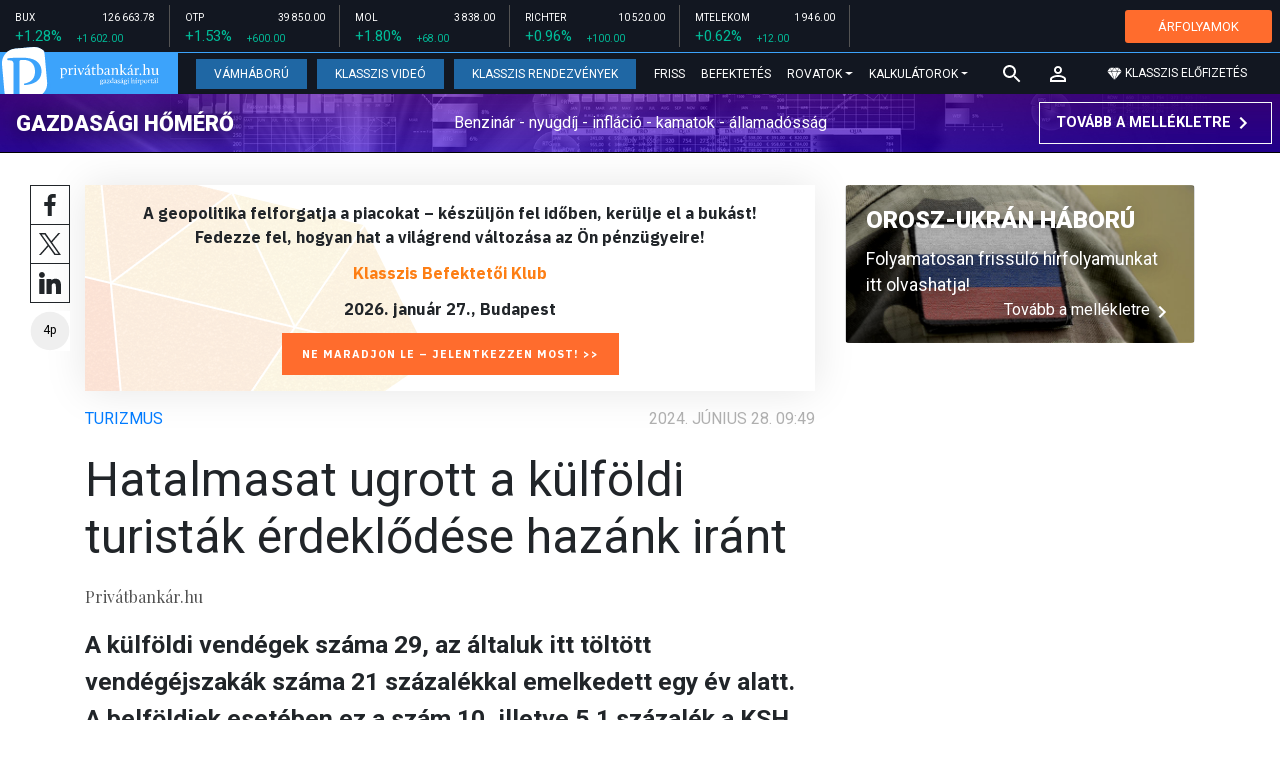

--- FILE ---
content_type: text/html; charset=UTF-8
request_url: https://privatbankar.hu/cikkek/turizmus/hatalmasat-ugrott-a-kulfoldi-turistak-erdeklodese-hazank-irant.html
body_size: 30699
content:
<!doctype html>
<html lang="hu">
<head>
    
    <meta charset="utf-8">
    <meta name="viewport" content="width=device-width, initial-scale=1, shrink-to-fit=no">
	<meta name="facebook-domain-verification" content="iuvs2zz2lr55ojh4o6ajmklur1zvs6" />

	<link rel="preconnect" href="https://www.google.com">
	<link rel="preconnect" href="https://www.gstatic.com" crossorigin>

    <link rel="shortcut icon" href="/privatbankar/favicon.ico?t=70f8d60e552043d9b805933959e6a447" type="image/x-icon">

    <link rel="stylesheet" href="https://stackpath.bootstrapcdn.com/bootstrap/4.3.1/css/bootstrap.min.css" integrity="sha384-ggOyR0iXCbMQv3Xipma34MD+dH/1fQ784/j6cY/iJTQUOhcWr7x9JvoRxT2MZw1T" crossorigin="anonymous">
    <link rel="stylesheet" href="https://fonts.googleapis.com/css?family=Roboto:300,300i,400,400i,700,700i,900,900i&display=swap&subset=latin-ext">
    <link rel="stylesheet" href="https://fonts.googleapis.com/css?family=Playfair+Display:400,400i,700,700i,900,900i&display=swap&subset=latin-ext">
    <link rel="stylesheet" href="/privatbankar/font-awesome-4.7.0/css/font-awesome.min.css">
    <link rel="stylesheet" href="/privatbankar/css/utilities.flex.css">
    <link rel="stylesheet" href="/privatbankar/css/custom.css?202510021305">
    <link rel="stylesheet" href="/privatbankar/css/zephr.css?20230707">
	    
    <link rel="alternate" type="application/rss+xml" title="Legfrissebb cikkeink" href="/rss/" />

    <script src="https://code.jquery.com/jquery-3.3.1.min.js"></script>

            <title>Hatalmasat ugrott a külföldi turisták érdeklődése hazánk iránt - Privátbankár.hu</title>

        <meta name="keywords" content="Turizmus, Központi Statisztikai Hivatal (KSH), Turizmus" />
        <meta name="description" itemprop="description" content="A külföldi vendégek száma 29, az általuk itt töltött vendégéjszakák száma 21 százalékkal emelkedett egy év alatt. A belföldiek esetében ez a szám 10, illetve 5,1 százalék a KSH közlése szerint.
" />
        <meta name="category" value="Turizmus" />
        <meta name="author" content="Privátbankár.hu" />
		<meta property="article:publisher" content="https://www.facebook.com/privatbankar.hu">

        <meta property="fb:app_id" content="1668557033209997" />
        
        <meta property="og:title" content="Hatalmasat ugrott a k&uuml;lf&ouml;ldi turist&aacute;k &eacute;rdeklőd&eacute;se haz&aacute;nk ir&aacute;nt" />
        <meta property="og:site_name" content="Privátbankár.hu" />

        <meta property="og:description" content="A külföldi vendégek száma 29, az általuk itt töltött vendégéjszakák száma 21 százalékkal emelkedett egy év alatt. A belföldiek esetében ez a szám 10, illetve 5,1 százalék a KSH közlése szerint.
" />
        <meta property="og:url" content="https://privatbankar.hu/cikkek/turizmus/hatalmasat-ugrott-a-kulfoldi-turistak-erdeklodese-hazank-irant.html" />
        <meta property="og:locale" content="hu_HU" />
        <meta property="og:type" content="article" />
        <meta property="og:image:type" content="image/jpeg">
        <meta property="og:image" content="https://privatbankar.hu/i/2/7/4/0/3/0/0/2/1/2/9/a/b/c/1/f/4/5/0/9/hatalmasat-ugrott-a-kulfoldi-turistak-erdeklodese-hazank-irant_facebook.jpg?s=1200630" />
        <meta property="og:image:secure_url" content="https://privatbankar.hu/i/2/7/4/0/3/0/0/2/1/2/9/a/b/c/1/f/4/5/0/9/hatalmasat-ugrott-a-kulfoldi-turistak-erdeklodese-hazank-irant_facebook.jpg?s=1200630" />
        <meta property="og:image:width" content="1200" />
        <meta property="og:image:height" content="630" />

		<meta name="twitter:card" content="summary_large_image">
		<meta name="twitter:site" content="@privatbankar_hu">
		<meta name="twitter:label1" content="Szerző:">
		<meta name="twitter:data1" content="Privátbankár.hu">
		<meta name="twitter:label2" content="Becsült olvasási idő:">
		<meta name="twitter:data2" content="4 perc">

        <meta property="article:tag" content="Turizmus" />
        <meta property="article:tag" content="Központi Statisztikai Hivatal (KSH)" />
        <meta property="article:tag" content="Turizmus" />

    	<meta itemprop="genre" content="News" />
		<meta itemprop="inLanguage" content=“hu-HU” />
		<meta itemprop="copyrightYear" content="2024" />
		<meta property="article:published_time" itemprop="datePublished" content="2024-06-28T09:49:00+02:00" />
		<meta itemprop="dateCreated" content="2024-06-28T09:49:00+02:00" />

        <meta name="robots" content="index,follow,noarchive" />
        <meta name="revisit-after" content="1 days">
        <meta name="distribution" content="Global">
        <meta name="copyright" content="Privátbankár.hu">
        <link rel="author" title="Impresszum" href="/privatbankar/impresszum.html" />
        <link rel="home" title="" href="/" id="homelink" />
        <link rel="canonical" href="https://privatbankar.hu/cikkek/turizmus/hatalmasat-ugrott-a-kulfoldi-turistak-erdeklodese-hazank-irant.html" />

        <meta http-equiv="X-UA-Compatible" content="IE=edge">
        <meta http-equiv="content-type" content="text/html; charset=utf-8" />
        <meta http-equiv="cache-control" content="no-cache" />
        <meta http-equiv="cache-control" content="must-revalidate" />
        <meta http-equiv="pragma" content="no-cache" />

	<!-- Google Tag Manager -->
	<script>(function(w,d,s,l,i){w[l]=w[l]||[];w[l].push({'gtm.start':
				new Date().getTime(),event:'gtm.js'});var f=d.getElementsByTagName(s)[0],
			j=d.createElement(s),dl=l!='dataLayer'?'&l='+l:'';j.async=true;j.src=
			'https://www.googletagmanager.com/gtm.js?id='+i+dl;f.parentNode.insertBefore(j,f);
		})(window,document,'script','dataLayer','GTM-WZWSFQL');</script>
	<!-- End Google Tag Manager -->

	<!-- Global site tag (gtag.js) - Google Analytics -->
	<script async src="https://www.googletagmanager.com/gtag/js?id=UA-26823606-2"></script>
	<script>
		window.dataLayer = window.dataLayer || [];
		function gtag(){dataLayer.push(arguments);}
		gtag('js', new Date());
		gtag('config', 'UA-26823606-2');
	</script>


    <script src="https://cdn.onesignal.com/sdks/OneSignalSDK.js" async=""></script>
    <script>
        var OneSignal = window.OneSignal || [];
        OneSignal.push(function() {
            OneSignal.init({
                appId: "73276c5d-41eb-47fa-9f8d-c2327debb1e0",
            });
        });
    </script>


<!-- InMobi Choice. Consent Manager Tag v3.0 (for TCF 2.2) -->
<script type="text/javascript" async=true>
	(function() {
		var host = 'privatbankar.hu';
		var element = document.createElement('script');
		var firstScript = document.getElementsByTagName('script')[0];
		var url = 'https://cmp.inmobi.com'
			.concat('/choice/', '2CFJPrqDGZcGN', '/', host, '/choice.js?tag_version=V3');
		var uspTries = 0;
		var uspTriesLimit = 3;
		element.async = true;
		element.type = 'text/javascript';
		element.src = url;

		firstScript.parentNode.insertBefore(element, firstScript);

		function makeStub() {
			var TCF_LOCATOR_NAME = '__tcfapiLocator';
			var queue = [];
			var win = window;
			var cmpFrame;

			function addFrame() {
				var doc = win.document;
				var otherCMP = !!(win.frames[TCF_LOCATOR_NAME]);

				if (!otherCMP) {
					if (doc.body) {
						var iframe = doc.createElement('iframe');

						iframe.style.cssText = 'display:none';
						iframe.name = TCF_LOCATOR_NAME;
						doc.body.appendChild(iframe);
					} else {
						setTimeout(addFrame, 5);
					}
				}
				return !otherCMP;
			}

			function tcfAPIHandler() {
				var gdprApplies;
				var args = arguments;

				if (!args.length) {
					return queue;
				} else if (args[0] === 'setGdprApplies') {
					if (
						args.length > 3 &&
						args[2] === 2 &&
						typeof args[3] === 'boolean'
					) {
						gdprApplies = args[3];
						if (typeof args[2] === 'function') {
							args[2]('set', true);
						}
					}
				} else if (args[0] === 'ping') {
					var retr = {
						gdprApplies: gdprApplies,
						cmpLoaded: false,
						cmpStatus: 'stub'
					};

					if (typeof args[2] === 'function') {
						args[2](retr);
					}
				} else {
					if(args[0] === 'init' && typeof args[3] === 'object') {
						args[3] = Object.assign(args[3], { tag_version: 'V3' });
					}
					queue.push(args);
				}
			}

			function postMessageEventHandler(event) {
				var msgIsString = typeof event.data === 'string';
				var json = {};

				try {
					if (msgIsString) {
						json = JSON.parse(event.data);
					} else {
						json = event.data;
					}
				} catch (ignore) {}

				var payload = json.__tcfapiCall;

				if (payload) {
					window.__tcfapi(
						payload.command,
						payload.version,
						function(retValue, success) {
							var returnMsg = {
								__tcfapiReturn: {
									returnValue: retValue,
									success: success,
									callId: payload.callId
								}
							};
							if (msgIsString) {
								returnMsg = JSON.stringify(returnMsg);
							}
							if (event && event.source && event.source.postMessage) {
								event.source.postMessage(returnMsg, '*');
							}
						},
						payload.parameter
					);
				}
			}

			while (win) {
				try {
					if (win.frames[TCF_LOCATOR_NAME]) {
						cmpFrame = win;
						break;
					}
				} catch (ignore) {}

				if (win === window.top) {
					break;
				}
				win = win.parent;
			}
			if (!cmpFrame) {
				addFrame();
				win.__tcfapi = tcfAPIHandler;
				win.addEventListener('message', postMessageEventHandler, false);
			}
		};

		makeStub();

		function makeGppStub() {
			const CMP_ID = 10;
			const SUPPORTED_APIS = [
				'2:tcfeuv2',
				'6:uspv1',
				'7:usnatv1',
				'8:usca',
				'9:usvav1',
				'10:uscov1',
				'11:usutv1',
				'12:usctv1'
			];

			window.__gpp_addFrame = function (n) {
				if (!window.frames[n]) {
					if (document.body) {
						var i = document.createElement("iframe");
						i.style.cssText = "display:none";
						i.name = n;
						document.body.appendChild(i);
					} else {
						window.setTimeout(window.__gpp_addFrame, 10, n);
					}
				}
			};
			window.__gpp_stub = function () {
				var b = arguments;
				__gpp.queue = __gpp.queue || [];
				__gpp.events = __gpp.events || [];

				if (!b.length || (b.length == 1 && b[0] == "queue")) {
					return __gpp.queue;
				}

				if (b.length == 1 && b[0] == "events") {
					return __gpp.events;
				}

				var cmd = b[0];
				var clb = b.length > 1 ? b[1] : null;
				var par = b.length > 2 ? b[2] : null;
				if (cmd === "ping") {
					clb(
						{
							gppVersion: "1.1", // must be “Version.Subversion”, current: “1.1”
							cmpStatus: "stub", // possible values: stub, loading, loaded, error
							cmpDisplayStatus: "hidden", // possible values: hidden, visible, disabled
							signalStatus: "not ready", // possible values: not ready, ready
							supportedAPIs: SUPPORTED_APIS, // list of supported APIs
							cmpId: CMP_ID, // IAB assigned CMP ID, may be 0 during stub/loading
							sectionList: [],
							applicableSections: [-1],
							gppString: "",
							parsedSections: {},
						},
						true
					);
				} else if (cmd === "addEventListener") {
					if (!("lastId" in __gpp)) {
						__gpp.lastId = 0;
					}
					__gpp.lastId++;
					var lnr = __gpp.lastId;
					__gpp.events.push({
						id: lnr,
						callback: clb,
						parameter: par,
					});
					clb(
						{
							eventName: "listenerRegistered",
							listenerId: lnr, // Registered ID of the listener
							data: true, // positive signal
							pingData: {
								gppVersion: "1.1", // must be “Version.Subversion”, current: “1.1”
								cmpStatus: "stub", // possible values: stub, loading, loaded, error
								cmpDisplayStatus: "hidden", // possible values: hidden, visible, disabled
								signalStatus: "not ready", // possible values: not ready, ready
								supportedAPIs: SUPPORTED_APIS, // list of supported APIs
								cmpId: CMP_ID, // list of supported APIs
								sectionList: [],
								applicableSections: [-1],
								gppString: "",
								parsedSections: {},
							},
						},
						true
					);
				} else if (cmd === "removeEventListener") {
					var success = false;
					for (var i = 0; i < __gpp.events.length; i++) {
						if (__gpp.events[i].id == par) {
							__gpp.events.splice(i, 1);
							success = true;
							break;
						}
					}
					clb(
						{
							eventName: "listenerRemoved",
							listenerId: par, // Registered ID of the listener
							data: success, // status info
							pingData: {
								gppVersion: "1.1", // must be “Version.Subversion”, current: “1.1”
								cmpStatus: "stub", // possible values: stub, loading, loaded, error
								cmpDisplayStatus: "hidden", // possible values: hidden, visible, disabled
								signalStatus: "not ready", // possible values: not ready, ready
								supportedAPIs: SUPPORTED_APIS, // list of supported APIs
								cmpId: CMP_ID, // CMP ID
								sectionList: [],
								applicableSections: [-1],
								gppString: "",
								parsedSections: {},
							},
						},
						true
					);
				} else if (cmd === "hasSection") {
					clb(false, true);
				} else if (cmd === "getSection" || cmd === "getField") {
					clb(null, true);
				}
				//queue all other commands
				else {
					__gpp.queue.push([].slice.apply(b));
				}
			};
			window.__gpp_msghandler = function (event) {
				var msgIsString = typeof event.data === "string";
				try {
					var json = msgIsString ? JSON.parse(event.data) : event.data;
				} catch (e) {
					var json = null;
				}
				if (typeof json === "object" && json !== null && "__gppCall" in json) {
					var i = json.__gppCall;
					window.__gpp(
						i.command,
						function (retValue, success) {
							var returnMsg = {
								__gppReturn: {
									returnValue: retValue,
									success: success,
									callId: i.callId,
								},
							};
							event.source.postMessage(msgIsString ? JSON.stringify(returnMsg) : returnMsg, "*");
						},
						"parameter" in i ? i.parameter : null,
						"version" in i ? i.version : "1.1"
					);
				}
			};
			if (!("__gpp" in window) || typeof window.__gpp !== "function") {
				window.__gpp = window.__gpp_stub;
				window.addEventListener("message", window.__gpp_msghandler, false);
				window.__gpp_addFrame("__gppLocator");
			}
		};

		makeGppStub();

		var uspStubFunction = function() {
			var arg = arguments;
			if (typeof window.__uspapi !== uspStubFunction) {
				setTimeout(function() {
					if (typeof window.__uspapi !== 'undefined') {
						window.__uspapi.apply(window.__uspapi, arg);
					}
				}, 500);
			}
		};

		var checkIfUspIsReady = function() {
			uspTries++;
			if (window.__uspapi === uspStubFunction && uspTries < uspTriesLimit) {
				console.warn('USP is not accessible');
			} else {
				clearInterval(uspInterval);
			}
		};

		if (typeof window.__uspapi === 'undefined') {
			window.__uspapi = uspStubFunction;
			var uspInterval = setInterval(checkIfUspIsReady, 6000);
		}
	})();
</script>
<!-- End InMobi Choice. Consent Manager Tag v3.0 (for TCF 2.2) -->
<script type="application/bannerData" id="adData" class="mforpb_adzone">
{
"url" : "https://privatbankar.hu/cikkek/turizmus/hatalmasat-ugrott-a-kulfoldi-turistak-erdeklodese-hazank-irant.html",
"pageType" : "article",
"keywords" : ["Turizmus", "Központi Statisztikai Hivatal (KSH)", "Turizmus"],
"category" : "Turizmus",
"adult" : 0,
"gSens" : 0,
"extraData" : []
}
</script>

<script type="application/javascript" class="mforpb_adzone">
	var debugVersion=Date.now();const admeLocalQueryString=window.location.search,admeLocalUrlParams=new URLSearchParams(admeLocalQueryString),admeLocalDebug=admeLocalUrlParams.has("admeDebug"),admeUrl="https://link.adaptivemedia.hu/adme/extra/adme",admeLink=admeLocalDebug?admeUrl+".js?v="+debugVersion:admeUrl+".min.js",admeElement=document.createElement("script");admeElement.src=admeLink,document.head.appendChild(admeElement),admeElement.onload=()=>{console.log("adme.js loaded")},admeElement.onerror=()=>{console.log("adme.js cannot be loaded")};
</script>


	<!-- Facebook Pixel Code -->
	<script>
		!function(f,b,e,v,n,t,s)
		{if(f.fbq)return;n=f.fbq=function(){n.callMethod?
			n.callMethod.apply(n,arguments):n.queue.push(arguments)};
			if(!f._fbq)f._fbq=n;n.push=n;n.loaded=!0;n.version='2.0';
			n.queue=[];t=b.createElement(e);t.async=!0;
			t.src=v;s=b.getElementsByTagName(e)[0];
			s.parentNode.insertBefore(t,s)}(window, document,'script',
			'https://connect.facebook.net/en_US/fbevents.js');
		fbq('init', '947887489402025');
		fbq('track', 'PageView');
	</script>
	<noscript><img height="1" width="1" style="display:none"
				   src="https://www.facebook.com/tr?id=947887489402025&ev=PageView&noscript=1"
		/></noscript>
	<!-- End Facebook Pixel Code -->

	<script>window.grecaptchaSiteKey = '6LeSBFkkAAAAAO0nr2vapmZ53wMS2e87l1kQHiWW';</script>

</head>

<body>

	<!-- Google Tag Manager (noscript) -->
	<noscript><iframe src="https://www.googletagmanager.com/ns.html?id=GTM-WZWSFQL" height="0" width="0" style="display:none;visibility:hidden"></iframe></noscript>
	<!-- End Google Tag Manager (noscript) -->

<div id="fb-root"></div>
<script>(function(d, s, id) {
        var js, fjs = d.getElementsByTagName(s)[0];
        if (d.getElementById(id)) return;
        js = d.createElement(s); js.id = id;
        js.async = true;
        js.src = 'https://connect.facebook.net/hu_HU/sdk.js#xfbml=1&version=v10.0&appId=1668557033209997';
        fjs.parentNode.insertBefore(js, fjs);
    }(document, 'script', 'facebook-jssdk'));</script>


<header class="site-header slotHeader">
    <div class="stock-line">
                            <div class="item">
        <div class="top-row">
            <div class="ticker">BUX</div>
            <div class="price">126 663.78</div>
        </div>
        <div class="bottom-row">
            <div class="zarovsz green">+1.28%</div>
            <div class="zarov green">+1 602.00</div>
        </div>
    </div>
        <div class="item">
        <div class="top-row">
            <div class="ticker">OTP</div>
            <div class="price">39 850.00</div>
        </div>
        <div class="bottom-row">
            <div class="zarovsz green">+1.53%</div>
            <div class="zarov green">+600.00</div>
        </div>
    </div>
        <div class="item">
        <div class="top-row">
            <div class="ticker">MOL</div>
            <div class="price">3 838.00</div>
        </div>
        <div class="bottom-row">
            <div class="zarovsz green">+1.80%</div>
            <div class="zarov green">+68.00</div>
        </div>
    </div>
        <div class="item">
        <div class="top-row">
            <div class="ticker">RICHTER</div>
            <div class="price">10 520.00</div>
        </div>
        <div class="bottom-row">
            <div class="zarovsz green">+0.96%</div>
            <div class="zarov green">+100.00</div>
        </div>
    </div>
        <div class="item">
        <div class="top-row">
            <div class="ticker">MTELEKOM</div>
            <div class="price">1 946.00</div>
        </div>
        <div class="bottom-row">
            <div class="zarovsz green">+0.62%</div>
            <div class="zarov green">+12.00</div>
        </div>
    </div>
    <div class="item-right d-flex align-items-center pr-2" style="width: auto;">
        <a href="/arfolyamok" class="btn btn-klasszis" style="line-height: 1.2;">ÁRFOLYAMOK</a>
    </div>
</div>

    <nav class="navbar navbar-expand-lg navbar-dark bg-dark">
        <a class="navbar-logo" href="/">
            <img src="/privatbankar/images/logo.svg?v=2" alt="Privátbankár" style="height: 49px" />
        </a>

        <div class="order-1">
            <a class="navbar-brand" href="/">
                <img src="/privatbankar/images/header-logo-mobile.png?v=2" alt="Privátbankár" />
            </a>
        </div>

        <div class="order-0">
            <button class="navbar-toggler" type="button" data-toggle="collapse" data-target="#navbarSupportedContent" aria-controls="navbarSupportedContent" aria-expanded="false" aria-label="Toggle navigation">
                <span class="navbar-toggler-icon"></span>
            </button>
        </div>

        <div class="collapse navbar-collapse" id="navbarSupportedContent">
            <ul class="navbar-nav">
                <li class="nav-item nav-item-preferred active">
                    <a class="nav-link" href="/cikkek/cimke/cimke/vamhaboru.html">Vámháború</a>
                </li>
                <li class="nav-item nav-item-preferred">
					<a class="nav-link" href="/cikkek/cimke/cimke/video.html">Klasszis Videó</a>
                </li>
                <li class="nav-item nav-item-preferred">
					<a class="nav-link" href="https://www.klasszis.hu" target="_blank">Klasszis Rendezvények</a>
                </li>
                <li class="nav-item">
                    <a class="nav-link" href="/hirek.html">Friss</a>
                </li>
                <li class="nav-item">
                    <a class="nav-link" href="/cikkek/befektetesek.html">Befektetés</a>
                </li>
                <li class="nav-item dropdown">
                    <a class="nav-link dropdown-toggle" href="#" id="navbarDropdown" role="button" data-toggle="dropdown" aria-haspopup="true" aria-expanded="false">
                        Rovatok
                    </a>
                    <div class="dropdown-menu" aria-labelledby="navbarDropdown">
                        <a class="dropdown-item" href="/cikkek/makro.html">Makró / Külgazdaság</a>
                        <a class="dropdown-item" href="/cikkek/vallalat.html">Vállalatok</a>
                        <a class="dropdown-item" href="/cikkek/penzugyi_szektor.html">Pénzügyi szektor</a>
                        <a class="dropdown-item" href="/cikkek/agrar.html">Agrár</a>
                        <a class="dropdown-item" href="/cikkek/ingatlan.html">Ingatlan</a>
                        <a class="dropdown-item" href="/cikkek/reszveny.html">Részvény, deviza, áru</a>
                        <a class="dropdown-item" href="/cikkek/kotveny.html">Állampapír / Kötvény</a>
                        <a class="dropdown-item" href="/befektetesi-alapok">Befalap</a>
                        <a class="dropdown-item" href="/cikkek/szemelyes_penzugyek.html">Személyes pénzügyek</a>
                        <a class="dropdown-item" href="/cikkek/vasarlo.html">Vásárló</a>
                        <a class="dropdown-item" href="/cikkek/kultura.html">Kultúra</a>
                    </div>
                </li>                <li class="nav-item dropdown">
                    <a class="nav-link dropdown-toggle" href="#" id="navbarDropdown" role="button" data-toggle="dropdown" aria-haspopup="true" aria-expanded="false">
                        Kalkulátorok
                    </a>
                    <div class="dropdown-menu" aria-labelledby="navbarDropdown">
                                                                        <a class="dropdown-item" href="/arfolyamok">Árfolyamok</a>
                        <a class="dropdown-item" href="/kalkulatorok.html#nyugdijkalkulator">Nyugdíjkalkulátor</a>
                        <a class="dropdown-item" href="/kalkulatorok.html#adokalkulatorok">Adókalkulátorok</a>
                        <a class="dropdown-item" href="/kalkulatorok.html#berkalkulatorok">Bérkalkulátorok</a>
                        <a class="dropdown-item" href="/kalkulatorok.html#csaladtamogatas">Családtámogatás</a>
                        <a class="dropdown-item" href="/kalkulatorok.html#ingatlankalkulatorok">Ingatlankalkulátorok</a>
                    </div>
                </li>
            </ul>
        </div>

        		<div class="navbar-search">
			<a href="/kereses" class="navbar-search-toggle">
				<svg xmlns="http://www.w3.org/2000/svg" height="24px" viewBox="0 0 24 24" width="24px" fill="#FFFFFF"><path d="M0 0h24v24H0z" fill="none"/><path d="M15.5 14h-.79l-.28-.27C15.41 12.59 16 11.11 16 9.5 16 5.91 13.09 3 9.5 3S3 5.91 3 9.5 5.91 16 9.5 16c1.61 0 3.09-.59 4.23-1.57l.27.28v.79l5 4.99L20.49 19l-4.99-5zm-6 0C7.01 14 5 11.99 5 9.5S7.01 5 9.5 5 14 7.01 14 9.5 11.99 14 9.5 14z"/></svg>
			</a>
		</div>
 		
        <!-- navbar-loginmenu 2021-01-29 -->
<ul class="navbar navbar-usermenu">
	<li class="nav-item dropdown dropdown-click">
		<a class="nav-link" href="#" title="Bejelentkezés" id="navbarUserDropdownBtn" role="button" data-toggle="dropdown" aria-haspopup="true" aria-expanded="false">
			<svg xmlns="http://www.w3.org/2000/svg" height="24px" viewBox="0 0 24 24" width="24px" fill="#FFFFFF"><path d="M0 0h24v24H0z" fill="none"></path><path d="M12 5.9c1.16 0 2.1.94 2.1 2.1s-.94 2.1-2.1 2.1S9.9 9.16 9.9 8s.94-2.1 2.1-2.1m0 9c2.97 0 6.1 1.46 6.1 2.1v1.1H5.9V17c0-.64 3.13-2.1 6.1-2.1M12 4C9.79 4 8 5.79 8 8s1.79 4 4 4 4-1.79 4-4-1.79-4-4-4zm0 9c-2.67 0-8 1.34-8 4v3h16v-3c0-2.66-5.33-4-8-4z"></path></svg>
		</a>
		<div id="navbarUserDropdown" class="dropdown-menu dropdown-menu-right p-2 text-light text-center" aria-labelledby="navbarUserDropdownBtn">
			<a href="/felhasznalo/bejelentkezes" class="btn btn-klasszis mb-2">Bejelentkezés / Regisztráció</a>
		</div>
	</li>
	<li class="nav-item ml-1">
		<a href="/klasszis" class="nav-link btn btn-klasszis" style="background: transparent;">
			<svg width="15" height="14" fill="none" xmlns="http://www.w3.org/2000/svg"><path fill-rule="evenodd" clip-rule="evenodd" d="M9.834.5h2.02L15 4.462 11.853.5H9.834zM4.541 4.1L7.15.676H3.386L4.54 4.1zM3.086.854L.359 4.287h3.884L3.086.854zm3.962 11.832L4.361 4.637H.37l6.678 8.047zm.452.275l2.779-8.323H4.72L7.5 12.96zm3.138-8.323l-2.686 8.047 6.678-8.047h-3.992zm-5.805-.351L7.5.784l2.667 3.503H4.833zM7.85.676L10.46 4.1 11.614.676H7.85zm4.064.178l2.726 3.433h-3.883L11.914.854z" fill="#fff"></path></svg>
			<span>Klasszis előfizetés</span>
		</a>
	</li>
</ul>    </nav>

    <div class="oldalajanlo-fejlec oldalajanlo-gazdasagi-homero d-flex flex-column flex-sm-row align-items-center justify-content-center justify-content-sm-between bg-light position-relative" style="background-image: url('https://privatbankar.hu/i/1/4/5/4/6/d/d/0/6/6/3/7/8/6/4/2/d/1/8/f/gazdasagi-homero.jpg');">
	<h4 class="oldalajanlo-title text-nowrap ml-sm-2 mb-2 mb-sm-0"><a href="/gazdasagi-homero" class="oldalajanlo-link stretched-link">Gazdasági hőmérő</a></h4>
	<p class="oldalajanlo-lead flex-grow-1 text-center d-none d-lg-block">Benzinár - nyugdíj - infláció - kamatok - államadósság</p>
	<button class="btn btn-outline-light mx-0 d-flex align-items-center justify-content-center text-nowrap">
		<strong>Tovább a mellékletre</strong>
		<svg xmlns="http://www.w3.org/2000/svg" height="24px" viewBox="0 0 24 24" width="24px" fill="#fff"><path d="M0 0h24v24H0V0z" fill="none"/><path d="M10 6L8.59 7.41 13.17 12l-4.58 4.59L10 18l6-6-6-6z"/></svg>
	</button>
</div>

	</header>

<script>
	(() => {
		let stockLine = document.querySelector('.site-header .stock-line'),
			oldalajanloFejlec = document.querySelector('.site-header .oldalajanlo-fejlec');

		const stockLinePosition = e => {
			if(window.innerWidth > 575) return;

			if(window.scrollY > stockLine.getBoundingClientRect().height) {
				if(oldalajanloFejlec) oldalajanloFejlec.classList.add('oldalajanlo-fejlec-hide');
				stockLine.classList.add('stock-line-hide');
			} else {
				if(oldalajanloFejlec) oldalajanloFejlec.classList.remove('oldalajanlo-fejlec-hide');
				stockLine.classList.remove('stock-line-hide');
			}
		};

		document.addEventListener('scroll', stockLinePosition);
	})();
</script>

<form action="#" method="post" class="form-inline search-input-mobile">
    <div class="form-group has-search">
        <label>Keresés</label>
        <input type="text" class="form-control" autocomplete="off">
    </div>
</form>

<main>





    	
    
		<!-- banner fekvo_1 -->
    		<div class="container banner_top mb-3 mt-3">
			<div class="row">
				<div class="col-md-12 text-center">
                                            <div class="mforpb_adzone"><div id="privatbankar_cikk_pc_970x250_1"></div></div>                    				</div>
			</div>
		</div>
    	<!-- banner fekvo_1 end -->
	
    
	
	    <div class="container">
        <div class="row">
		            <div class="col-lg-8">
                                
<script type="application/ld+json">
{
	"@context": "http://schema.org",
	"@type": "NewsArticle",
	"url": "https://privatbankar.hu/cikkek/turizmus/hatalmasat-ugrott-a-kulfoldi-turistak-erdeklodese-hazank-irant.html",
	"publisher":{
		"@type":"Organization",
		"name":"Privátbankár.hu",
		"logo":"https://privatbankar.hu/privatbankar/images/logo.svg?v=2"
	},
	"author": {
	    "@type": "Person",
	    "name": "Privátbankár.hu",
	    "url": "https://privatbankar.hu/cikkek/szerzo/privatbankar-hu.html"
	},
	"headline": "Hatalmasat ugrott a külföldi turisták érdeklődése hazánk iránt",
	"mainEntityOfPage": "https://privatbankar.hu/cikkek/turizmus/hatalmasat-ugrott-a-kulfoldi-turistak-erdeklodese-hazank-irant.html",
	"articleBody": "<p>A külföldi vendégek száma 29, az általuk itt töltött vendégéjszakák száma 21 százalékkal emelkedett egy év alatt. A belföldiek esetében ez a szám 10, illetve 5,1 százalék a KSH közlése szerint.</p>",
	"datePublished":"2024-06-28T09:49:00+02:00",
	"image":[
		"https://privatbankar.hu/i/2/7/4/0/3/0/0/2/1/2/9/a/b/c/1/f/4/5/0/9/hatalmasat-ugrott-a-kulfoldi-turistak-erdeklodese-hazank-irant_lgc.jpg"
	]
}
</script>

<div class="news-page slotDoubleColumn">
	<div class="news-toolbar ">
		<a class="news-toolbar-item news-toolbar-facebook-share" data-title="Cikk megosztása Facebookon" href="javascript:;">
		<svg xmlns="http://www.w3.org/2000/svg" viewBox="0 0 155.139 155.139" width="100%" height="100%">
			<path fill="#212529" d="M89.584 155.139V84.378h23.742l3.562-27.585H89.584V39.184c0-7.984 2.208-13.425 13.67-13.425l14.595-.006V1.08C115.325.752 106.661 0 96.577 0 75.52 0 61.104 12.853 61.104 36.452v20.341H37.29v27.585h23.814v70.761h28.48z"></path>
		</svg>
		<script>
			(() => {
				try {
					document.querySelector('.news-toolbar-facebook-share').addEventListener('click', e => {
						e.preventDefault();
						FB.ui({
							method: 'share',
							href: 'https://privatbankar.hu/cikkek/turizmus/hatalmasat-ugrott-a-kulfoldi-turistak-erdeklodese-hazank-irant.html'
						});
					});
				} catch (e) {}
			})();
		</script>
	</a>
	<a class="news-toolbar-item news-toolbar-twitter-share" target="_blank" data-title="Cikk megosztása X-en" href="https://x.com/intent/post">
		<svg xmlns="http://www.w3.org/2000/svg" viewBox="0 0 300 300.251">
			<path fill="#212529" d="M178.57 127.15 290.27 0h-26.46l-97.03 110.38L89.34 0H0l117.13 166.93L0 300.25h26.46l102.4-116.59 81.8 116.59H300M36.01 19.54h40.65l187.13 262.13h-40.66"/>
		</svg>
	</a>
	<a class="news-toolbar-item news-toolbar-linkedin-share" target="_blank" data-title="Cikk megosztása LinkedInen" href="https://www.linkedin.com/shareArticle?url=https%3A%2F%2Fprivatbankar.hu%2Fcikkek%2Fturizmus%2Fhatalmasat-ugrott-a-kulfoldi-turistak-erdeklodese-hazank-irant.html&title=Hatalmasat+ugrott+a+k%C3%BClf%C3%B6ldi+turist%C3%A1k+%C3%A9rdekl%C5%91d%C3%A9se+haz%C3%A1nk+ir%C3%A1nt">
		<svg xmlns="http://www.w3.org/2000/svg" viewBox="0 0 310 310">
			<path fill="#212529" d="M72.16 99.73H9.927a5 5 0 00-5 5v199.928a5 5 0 005 5H72.16a5 5 0 005-5V104.73a5 5 0 00-5-5zM41.066.341C18.422.341 0 18.743 0 41.362 0 63.991 18.422 82.4 41.066 82.4c22.626 0 41.033-18.41 41.033-41.038C82.1 18.743 63.692.341 41.066.341zM230.454 94.761c-24.995 0-43.472 10.745-54.679 22.954V104.73a5 5 0 00-5-5h-59.599a5 5 0 00-5 5v199.928a5 5 0 005 5h62.097a5 5 0 005-5V205.74c0-33.333 9.054-46.319 32.29-46.319 25.306 0 27.317 20.818 27.317 48.034v97.204a5 5 0 005 5H305a5 5 0 005-5V194.995c0-49.565-9.451-100.234-79.546-100.234z"></path>
		</svg>
	</a>
	<div class="news-toolbar-item news-toolbar-reading-time" data-title="Becsült olvasási idő: 4 perc">
		<svg id="readingTimeSvg" class="readingtime-svg" xmlns="http://www.w3.org/2000/svg" viewBox="0 0 118 118">
			<defs>
				<clipPath id="insideStrokeClip">
					<circle cx="59" cy="59" r="57"/>
				</clipPath>
			</defs>
			<circle class="readingtime-svg-bg" cx="59" cy="59" r="57" fill="#f6f6f6" stroke="#f6f6f6" stroke-width="0" transform="rotate(-90,59,59)" shape-rendering="geometricPrecision"></circle>
			<circle clip-path="url(#insideStrokeClip)" class="readingtime-svg-elapsed" cx="59" cy="59" r="57" fill="none" stroke="#007bff" stroke-width="18" stroke-dasharray="0, 20000" transform="rotate(-90,59,59)" shape-rendering="geometricPrecision"></circle>
			<path class="readingtime-svg-done" d="M55.4,78.9L41.5,65l-4.6,4.6l18.6,18.6l39.8-39.8l-4.6-4.6L55.4,78.9z" fill="#fff" style="display: none; transform: translate(-7px, -7px);"></path>
			<text class="readingtime-svg-text" id="myTimer" text-anchor="middle" x="59" y="69" style="font-size: 36px;">4p</text>
		</svg>
		<script>
			(() => document.addEventListener('DOMContentLoaded', e => {
				let readingTimeSvg = document.getElementById('readingTimeSvg'),
					elapsedTime = readingTimeSvg.querySelector('.readingtime-svg-elapsed'),
					articleContainer = document.querySelector('.news-page-article');

				const setReadingTimeIcon = e => {
					const currentPosition = articleContainer.getBoundingClientRect().top;

					let positionDone = articleContainer.getBoundingClientRect().height - document.documentElement.clientHeight + 150,
						percent = currentPosition < 0 ? Math.abs(currentPosition / positionDone) : 0;

					elapsedTime.setAttribute("stroke-dasharray", Math.round(360 * Math.min(percent, 1)) + ", 20000");

					readingTimeSvg.querySelector('.readingtime-svg-text').style.display = percent < 1 ? 'block' : 'none';
					readingTimeSvg.querySelector('.readingtime-svg-done').style.display = percent < 1 ? 'none' : 'block';
					readingTimeSvg.querySelector('.readingtime-svg-bg').setAttribute('fill', percent < 1 ? '#efefef' : '#007bff');
				};

				setReadingTimeIcon(e);
				document.addEventListener('scroll', setReadingTimeIcon);

				try {
					document.querySelector('.klasszis-alsosav').classList.add('news-toolbar-visible');
				} catch (e) {}
			}))();
		</script>
	</div>
</div>

    	    <div class="klasszis-elofizetes-promo klasszis-elofizetes-promo-top klasszis-infoblokk mb-3" style="padding: 1rem;">
        <p class="font-weight-bold" style="margin: 0 0 .75em 0;font-weight: bold;font-size: 16px;">
            A geopolitika felforgatja a piacokat – készüljön fel időben, kerülje el a bukást! <br>
            Fedezze fel, hogyan hat a világrend változása az Ön pénzügyeire!
		</p>
        <p class="font-weight-bold" style="margin: .75em 0;font-weight: bold;color: #fd7e14;font-size: 16px;">
            Klasszis Befektetői Klub
		</p>
        <p class="font-weight-bold" style="margin: .75em 0;font-weight: bold;font-size: 16px;">2026. január 27., Budapest</p>
        <p><a href="https://rendezvenyek.klasszis.hu/rendezveny/klasszis-befektetoi-klub--2026-januar" target="_blank" class="btn btn-klasszis blaize-submit text-white d-inline-flex align-items-center" style="color: #fff;margin: 0;">
                <span style="font-size: 11px;">Ne maradjon le – jelentkezzen most! >></span>
            </a></p>
    </div>


    
	<article class="news-page-article">
		<!-- tags top -->
		<div class="d-flex justify-content-between">
	<div class="tags tags-category">
		<a href="https://privatbankar.hu/cikkek/turizmus.html" title="Turizmus">Turizmus</a>
	</div>
	<time class="tags tags-date" datetime="2024-06-28 09:49:00">2024. június 28. 09:49</time>
</div>
		<!-- end of tags top -->

		<!-- title -->
		<header class="page-header">
			<h1>
				Hatalmasat ugrott a külföldi turisták érdeklődése hazánk iránt			</h1>
		</header>
		<!-- end of title -->

		
		

		


		<!-- author -->
		<div class="date-author d-md-flex justify-content-md-between">
			<address>
												<a href="https://privatbankar.hu/cikkek/szerzo/privatbankar-hu.html" title="Privátbankár.hu" rel="author" class="d-flex align-items-center">
																<div>
							<span class="author">Privátbankár.hu</span>
												</div>
									</a>
										</address>

			<div class="author-social" style="width: 130px;">
				<div class="fb-like" data-href="https://privatbankar.hu/cikkek/turizmus/hatalmasat-ugrott-a-kulfoldi-turistak-erdeklodese-hazank-irant.html" data-layout="button_count" data-action="recommend" data-size="large" data-show-faces="false" data-share="false"></div>
			</div>
		</div>
		<!-- end of author -->

		<!-- lead -->
		<div class="lead slotLead">
			<p>A külföldi vendégek száma 29, az általuk itt töltött vendégéjszakák száma 21 százalékkal emelkedett egy év alatt. A belföldiek esetében ez a szám 10, illetve 5,1 százalék a KSH közlése szerint.</p>
		</div>
		<!-- end of lead -->


				<!-- banner roadblock 1 -->
			<div class="box text-center">
				<div class="mforpb_adzone"><div id="privatbankar_cikk_pc_640x360_1"></div></div>			</div>
		<!-- banner roadblock 1 end -->
		
		<!-- article -->
		<div class="news-page-content ">
			
<div class="article slotArticle"><p>2024 májusában a turisztikai (kereskedelmi, magán- és egyéb) szálláshelyeken 1,6 millió vendég 3,7 millió vendégéjszakát töltött el &ndash; áll a Központi Statisztikai Hivatal (KSH) péntek reggel közzétett tájékoztatójában. Mint írják, a vendégek száma 18, a vendégéjszakáké 13 százalékkal nagyobb volt az egy évvel korábbinál.</p>

<p>
                <figure class="article_image">
                    <img src="https://privatbankar.hu/i/a/b/8/4/9/e/4/f/c/b/1/8/a/7/1/f/7/a/6/1/a-budai-varnegyed-mas-mar-nem-iylen-kihalt-sot_lgc.jpg" alt="A budai Várnegyed más már nem iylen kihalt, sőt!">
                    <figcaption>A budai Várnegyed más már nem iylen kihalt, sőt!<br>Fotó: MTI / Mohai Balázs</figcaption>
                </figure>
            </p>

<p>A belföldi vendégek által eltöltött éjszakák száma 5,1, a külföldivendég-éjszakáké 21 százalékkal emelkedett. 2024. január&ndash;májusban a belföldi vendégek által a turisztikai szálláshelyeken eltöltött éjszakák száma 4,9, a külföldieké 13 százalékkal meghaladta az előző év azonos időszakit.</p>

<p>2024. májusban:</p>

<ul>
	<li>A vendégek száma összességében 18, a vendégéjszakáké 13 százalékkal nőtt a turisztikai szálláshelyeken. A vendégéjszakák 70 százalékát a kereskedelmi szálláshelyek adták, ahol a forgalom 9,4 százalékkal haladta meg az előző évit. A magán- és egyéb szálláshelyeken 22 százalékkal több vendégéjszakát regisztráltak, mint egy évvel korábban.</li>
	<li>A belföldi vendégek száma 10, a vendégéjszakáké 5,1 százalékkal nagyobb volt az előző év azonos havinál. A vendégek száma 822 ezer, az eltöltött vendégéjszakáké 1,7 millió volt a turisztikai szálláshelyeken, ezen belül a kereskedelmi szálláshelyeken 583 ezer vendéget és 1,2 millió vendégéjszakát regisztráltak. Utóbbiak 69 százalékát szállodákban töltötték el, ahol a vendégéjszakák száma 7,3 százalékkal nagyobb volt az egy évvel korábbinál. A magán- és egyéb szálláshelyeken eltöltött belföldivendég-éjszakák száma 9,4 százalékkal meghaladta a 2023. májusit. A belföldivendég-éjszakák száma a Sopron&ndash;Fertő turisztikai térségben&nbsp; bővült a legnagyobb mértékben (13 százalékkal), illetve Tokaj és Nyíregyháza térségében csökkent a leginkább (9,4 százalékkal) az előző év azonos időszakához képest. Budapesten 19, a Balatonnál 5,8 százalékkal emelkedett a turisztikai szálláshelyeken eltöltött belföldivendég-éjszakák száma.</li>
	<li>A külföldi vendégek száma 29, a vendégéjszakáké 21 százalékkal bővült az előző év azonos hónapjához viszonyítva. A turisztikai szálláshelyekre érkezett 789 ezer vendég mintegy 2,0 millió vendégéjszakát töltött el, közülük 559 ezer vendéget és közel 1,4 millió vendégéjszakát a kereskedelmi szálláshelyeken regisztráltak. Utóbbiak 80 százalékát szállodákban töltötték el, ahol a vendégéjszakák száma 18 százalékkal nagyobb volt az egy évvel korábbinál. A magán- és egyéb szálláshelyeken eltöltött külföldivendég-éjszakák száma 36 százalékkal nőtt 2023 májusához mérten. A külföldivendég-éjszakák száma a legerőteljesebben Gyula és térségében bővült (84 százalékkal), a leginkább pedig a Pécs&ndash;Villány turisztikai térségben esett vissza (16 százalékkal) az előző év azonos időszakához viszonyítva. A Balatonnál 29, Budapesten 21 százalékkal nőtt a turisztikai szálláshelyeken eltöltött külföldivendég-éjszakák száma.</li>
	<li>Összesen 27 067 turisztikai szálláshely, ezen belül 2708 kereskedelmi, illetve 24 359 magán- és egyéb szálláshely fogadott vendégeket.</li>
	<li>A kereskedelmi szálláshelyek közül 979 szálloda és 1114 panzió volt nyitva május egy részében vagy egészében.</li>
	<li>A turisztikai szálláshelyeken az összes bruttó árbevétel közel 88 milliárd forint volt, folyó áron 20 százalékkal magasabb az egy évvel korábbinál.</li>
</ul>

<p>Széchenyi Pihenőkártyával folyó áron 15 százalékkal kevesebbet, 3,3 milliárd forintot költöttek a kártyatulajdonosok a turisztikai szálláshelyeken az előző év azonos hónapjához viszonyítva.</p>

<p>2024. január&ndash;májusban az előző év azonos időszakához képest:</p>

<ul>
	<li>A turisztikai szálláshelyeken 9,1 százalékkal több, összesen mintegy 13,7 millió vendégéjszakát regisztráltak.</li>
	<li>A belföldi vendégek 4,9, a külföldiek 13 százalékkal több (6,4 millió, illetve 7,3 millió) vendégéjszakát töltöttek el a turisztikai szálláshelyeken.</li>
</ul>

<p>&nbsp;</p>
</div>
		</div>
		<!-- end of article -->

        
			</article>

	<!-- tags bottom -->
	<div class="row">

    <div class="col-md-12">

        <div class="bottomtags slotTags">
            <span class="t"><strong>Címkék:</strong></span>
            <a class="badge badge-primary h5" href="https://privatbankar.hu/cikkek/turizmus.html" title="Turizmus" style="font-size: 100%;">Turizmus</a>
                                                <a class="badge badge-primary" href="https://privatbankar.hu/cikkek/cimke/cimke/kozponti-statisztikai-hivatal-ksh.html" title="Címke / Központi Statisztikai Hivatal (KSH)" style="font-size: 100%;">Központi Statisztikai Hivatal (KSH)</a>
                                    <a class="badge badge-primary" href="https://privatbankar.hu/cikkek/cimke/cimke/turizmus.html" title="Címke / Turizmus" style="font-size: 100%;">Turizmus</a>
                                    </div>

    </div>

</div>
	<!-- end of tags bottom -->

    
    
    
	
	
	<!-- banner roadblock 2 -->
			<div class="box text-center">
			<div class="mforpb_adzone"><div id="privatbankar_cikk_pc_640x360_2"></div></div>		</div>
		<!-- banner roadblock 2 end -->

    
	<div class="klasszis-elofizetes-promo klasszis-elofizetes-promo-bottom klasszis-infoblokk" style="margin-bottom: 25px;">
	<h4><a href="https://privatbankar.hu/klasszis/elofizetes">LEGYEN ÖN IS ELŐFIZETŐNK!</a></h4>

	<p>Előfizetőink máshol nem olvasott, higgadt hangvételű, tárgyilagos és <br> <strong>magas szakmai színvonalú</strong> tartalomhoz jutnak hozzá
		<strong>havonta már 1490 forintért</strong>.
		<br>
		Korlátlan hozzáférést adunk az <a href="https://mfor.hu"><strong>Mfor.hu</strong></a> és a <a href="https://privatbankar.hu"><strong>Privátbankár.hu</strong></a> tartalmaihoz is,
		a Klub csomag pedig a <strong>hirdetés nélküli</strong> olvasási lehetőséget is tartalmazza. <br>
		Mi nap mint nap bizonyítani fogunk!
		<a href="https://privatbankar.hu/klasszis/elofizetes"><strong>Legyen Ön is előfizetőnk!</strong></a></p>
</div>
    <div data-widget_id="68b563adde59a" class="bd_widget_placeholder"></div>
<script src="https://biztosdontes.hu/assets/js/bd_widget.js" async></script>
	<div class="row slotSelfContent">
		<div class="col-md-6">
            <div id="media1_hirek" class="box-list-items2 mb-4">
	<div class="title mb-3">Friss</div>
	<ul>
			<li class="mt-0 mb-2">
			<a href="https://privatbankar.hu/cikkek/reszveny/tortenelmi-csucsot-dontott-a-bux.html" target="_blank" class="media1-link">Történelmi csúcsot döntött a BUX</a>
			<div class="d-flex">
				<span>1 perce</span>
			</div>
		</li>
			<li class="mt-0 mb-2">
			<a href="https://privatbankar.hu/cikkek/nemzetkozi/tortenelmi-fordulat-megvan-az-utolso-izraeli-tusz-holtteste-a-gazai-ovezetbol.html" target="_blank" class="media1-link">Történelmi fordulat: megvannak az utolsó izraeli túsz maradványai a Gázai övezetből</a>
			<div class="d-flex">
				<span>11 perce</span>
			</div>
		</li>
			<li class="mt-0 mb-2">
			<a href="https://privatbankar.hu/cikkek/makro/ujabb-befektetessel-tamogatja-az-amerikai-ritkafoldfem-ellatast-az-usa.html" target="_blank" class="media1-link">Újabb befektetéssel támogatja az amerikai ritkaföldfém-ellátást az USA</a>
			<div class="d-flex">
				<span>41 perce</span>
			</div>
		</li>
			<li class="mt-0 mb-2">
			<a href="https://privatbankar.hu/cikkek/makro/ennyiert-vasarolja-be-magat-a-mol-a-nis-olajtarsasagba.html" target="_blank" class="media1-link">Ennyiért vásárolja be magát a Mol a NIS olajtársaságba</a>
			<div class="d-flex">
				<span>körülbelül 1 órája</span>
			</div>
		</li>
			<li class="mt-0 mb-2">
			<a href="https://privatbankar.hu/cikkek/reszveny/ujabb-tortenelmi-csucson-az-arany.html" target="_blank" class="media1-link">Újabb történelmi csúcson az arany</a>
			<div class="d-flex">
				<span>2 órája</span>
			</div>
		</li>
			<li class="mt-0 mb-2">
			<a href="https://privatbankar.hu/cikkek/makro/csokkent-a-legendas-amerikai-gazdasagi-teljesitmenyindex-novemberben.html" target="_blank" class="media1-link">Csökkent a legendás amerikai gazdasági teljesítményindex novemberben</a>
			<div class="d-flex">
				<span>2 órája</span>
			</div>
		</li>
			<li class="mt-0 mb-2">
			<a href="https://privatbankar.hu/cikkek/makro/mutatjuk-a-youtube-2026-os-terveit.html" target="_blank" class="media1-link">Mutatjuk a YouTube 2026-os terveit</a>
			<div class="d-flex">
				<span>2 órája</span>
			</div>
		</li>
		</ul>
</div>
		</div>
		<div class="col-md-6">
            <div id="media1_hirek" class="box-list-items2 mb-4">
	<div class="title mb-3">Mfor.hu Top24</div>
	<ul>
			<li class="mt-0 mb-2">
			<a href="https://mfor.hu/cikkek/kozerdeku/fontos-hatarido-kozeleg--akar-ezen-is-mulhat-aprilisban-a-parlament-osszetetele.html?utm_source=privatbankar&utm_medium=topbox&utm_campaign=cikk_alatt" target="_blank" class="media1-link">Fontos határidő közeleg – akár ezen is múlhat áprilisban a parlament összetétele</a>
					</li>
			<li class="mt-0 mb-2">
			<a href="https://mfor.hu/cikkek/kulpolitika/nagy-lepest-tett-ukrajna-a-beke-fele.html?utm_source=privatbankar&utm_medium=topbox&utm_campaign=cikk_alatt" target="_blank" class="media1-link">Nagy lépést tett Ukrajna a béke felé?</a>
					</li>
			<li class="mt-0 mb-2">
			<a href="https://mfor.hu/cikkek/kozelet/megint-igazi-furcsasagokat-arul-a-nav--on-melyiket-venne-meg-.html?utm_source=privatbankar&utm_medium=topbox&utm_campaign=cikk_alatt" target="_blank" class="media1-link">Megint igazi furcsaságokat árul a NAV – ön melyiket venné meg? </a>
					</li>
			<li class="mt-0 mb-2">
			<a href="https://mfor.hu/cikkek/kozerdeku/egy-tragedia-nyoman-kovetel-valtozast-vitezy-david-a-budapesti-hidakon.html?utm_source=privatbankar&utm_medium=topbox&utm_campaign=cikk_alatt" target="_blank" class="media1-link">Egy tragédia nyomán követel változást Vitézy Dávid a budapesti hidakon</a>
					</li>
			<li class="mt-0 mb-2">
			<a href="https://mfor.hu/cikkek/kulpolitika/szijjarato-peter-szerint-oriasi-jogi-csalas-tortent-.html?utm_source=privatbankar&utm_medium=topbox&utm_campaign=cikk_alatt" target="_blank" class="media1-link">Szijjártó Péter szerint óriási jogi csalás történt </a>
					</li>
			<li class="mt-0 mb-2">
			<a href="https://mfor.hu/cikkek/makro/menekulnek-magyarorszagrol-mar-kozel-150-ezer-magyar-ausztriaban-van.html?utm_source=privatbankar&utm_medium=topbox&utm_campaign=cikk_alatt" target="_blank" class="media1-link">Menekülnek Magyarországról? Már közel 150 ezer magyar Ausztriában van</a>
					</li>
			<li class="mt-0 mb-2">
			<a href="https://mfor.hu/cikkek/makro/brusszel-most-megmutatja-mit-tud-akar-mar-kedden-johet-a-nagy-bejelentes.html?utm_source=privatbankar&utm_medium=topbox&utm_campaign=cikk_alatt" target="_blank" class="media1-link">Brüsszel most megmutatja, mit tud? Akár már kedden jöhet a nagy bejelentés</a>
					</li>
		</ul>
</div>
		</div>
	</div>

	<div id="strossle_placeholder"></div>


	<!-- tamogatas -->
		<!-- end of tamogatas -->


	<!-- textlink -->
	
	<!-- end of textlink -->


	

	<div class="text-center mt-4">
    	
<iframe id="widget_3967" src="https://itwidget.delocal.hu/widget/pbankarhu" frameborder="0" style="max-width: 100%; width: 700px; height: 350px; margin: 0 0 2rem 0;"></iframe>

<script>
	(() => {
		let setWidgetOrientation = () => {
			let node = document.getElementById('widget_3967');

			if(window.innerWidth <= 1200) {
				node.src = 'https://itwidget.delocal.hu/widget/pbankarhu?mode=vertical';
				node.style.width = '350px';
				node.style.height = '700px';
			} else {
				node.src = 'https://itwidget.delocal.hu/widget/pbankarhu';
				node.style.width = '700px';
				node.style.height = '350px';
			}
		}

		setWidgetOrientation();
		window.addEventListener('resize', setWidgetOrientation);
	})();
</script>
	</div>

	<!-- related news -->
		<!-- end of related news -->

	<!-- banner roadblock 3 -->
			<div class="box text-center">
			<div class="mforpb_adzone"><div id="privatbankar_cikk_pc_640x360_3"></div></div>		</div>
		<!-- banner roadblock 3 end -->


	<!-- category news -->
	    <div class="row">
        <div class="col-md-12 mb-30">
            <div class="box box-full box-bg-grey">

                <div class="row">
                                            <div class="col-md-4">
                            <a href="https://privatbankar.hu/cikkek/turizmus/latogasson-elhagyott-vidamparkokat--ezek-a-2026-os-turisztikai-trendek.html">
                                <img class="img-fluid" src="https://privatbankar.hu/i/8/a/c/b/e/6/f/9/d/e/6/5/6/9/6/f/c/e/6/c/nincs-cim_md.jpeg" alt=" " />
                            </a>
                        </div>
                                        <div class="col-md-8">
                        <span class="box-column box-column-blue">Turizmus</span>
                        <a href="https://privatbankar.hu/cikkek/turizmus/latogasson-elhagyott-vidamparkokat--ezek-a-2026-os-turisztikai-trendek.html" class="box-title">Látogasson elhagyott vidámparkokat! – ezek a 2026-os turisztikai trendek</a>
						<div class="d-flex">
                        	<div class="box-date" style="margin-top: 4px;">Elek Lenke | 2026. január 25. 18:12</div>
													</div>
                        <div class="box-text">
                            A turista mohó és állandóan új élményekre, látnivalókra vágyik. Minél olcsóbbak lesznek a fapados járatok, annál többen kelünk útra. Ez ellentmond a fenntarthatóság elvének, de a légitársaságoknak mindig is a forgalomnövelés lesz az érdekük. A fő trend, hogy kevéssé ismert úticélokat és attrakciókat fedezzünk fel, ami viszont mindenkinek érdeke, a helyi lakosoknak csakúgy, mint a zsúfoltságot nem igazán élvező látogatóknak. Ezekből sorol fel néhányat az amerikai Travel and Leisure utazási napilap.
                                                    </div>
                    </div>
                </div>

            </div>
        </div>
    </div>
    <div class="row">
        <div class="col-md-12 mb-30">
            <div class="box box-full box-bg-grey">

                <div class="row">
                                            <div class="col-md-4">
                            <a href="https://privatbankar.hu/cikkek/turizmus/zsidai-roy-nagyon-orul-nagy-marton-uj-programcsomagjanak.html">
                                <img class="img-fluid" src="https://privatbankar.hu/i/9/e/7/1/6/8/7/2/d/9/f/b/2/f/7/d/4/4/7/3/zsidai-roy-nagyon-orul-nagy-marton-uj-programcsomagjanak_md.jpg" alt="Zsidai Roy nagyon örül Nagy Márton új programcsomagjának" />
                            </a>
                        </div>
                                        <div class="col-md-8">
                        <span class="box-column box-column-blue">Turizmus</span>
                        <a href="https://privatbankar.hu/cikkek/turizmus/zsidai-roy-nagyon-orul-nagy-marton-uj-programcsomagjanak.html" class="box-title">Zsidai Roy nagyon örül Nagy Márton új programcsomagjának</a>
						<div class="d-flex">
                        	<div class="box-date" style="margin-top: 4px;">Privátbankár.hu | 2026. január 22. 11:59</div>
													</div>
                        <div class="box-text">
                            A Magyar Étterem Szövetség üdvözli azt az intézkedéscsomagot, amelyet a kormány az éttermek és a vendéglátóipar támogatására jelentett be. A döntés több olyan ponton ad érdemi választ a szektor régóta fennálló problémáira.
                                                    </div>
                    </div>
                </div>

            </div>
        </div>
    </div>
    <div class="row">
        <div class="col-md-12 mb-30">
            <div class="box box-full box-bg-grey">

                <div class="row">
                                            <div class="col-md-4">
                            <a href="https://privatbankar.hu/cikkek/turizmus/ez-a-biodom-mar-25-eve-sikeres-angliaban.html">
                                <img class="img-fluid" src="https://privatbankar.hu/i/a/a/c/3/6/a/a/6/4/1/2/4/2/0/f/8/9/3/e/2/az-eden-projekt-biodomjai-az-anglai-cornwallban_md.JPG" alt="Az Éden Projekt biodómjai az anglai Cornwallban" />
                            </a>
                        </div>
                                        <div class="col-md-8">
                        <span class="box-column box-column-blue">Turizmus</span>
                        <a href="https://privatbankar.hu/cikkek/turizmus/ez-a-biodom-mar-25-eve-sikeres-angliaban.html" class="box-title">Ez a biodóm már 25 éve sikeres Angliában</a>
						<div class="d-flex">
                        	<div class="box-date" style="margin-top: 4px;">Bózsó Péter | 2026. január 4. 16:33</div>
													</div>
                        <div class="box-text">
                            Egy volt bányagödör területén vált milliós látogatottságú közkedvelt turisztikai nevezetességé, és tudatformáló központtá az Éden Projekt.
                                                    </div>
                    </div>
                </div>

            </div>
        </div>
    </div>
    <div class="row">
        <div class="col-md-12 mb-30">
            <div class="box box-full box-bg-grey">

                <div class="row">
                                            <div class="col-md-4">
                            <a href="https://privatbankar.hu/cikkek/turizmus/hasit-a-turizmus-magyarorszagon-es-meg-nincs-itt-a-fejlodes-vege.html">
                                <img class="img-fluid" src="https://privatbankar.hu/i/5/a/7/6/6/a/1/e/3/4/7/d/9/1/a/9/4/b/8/8/hasit-a-turizmus-magyarorszagon-es-meg-nincs-itt-a-fejlodes-vege_md.jpg" alt="Hasít a turizmus Magyarországon, és még nincs itt a fejlődés vége" />
                            </a>
                        </div>
                                        <div class="col-md-8">
                        <span class="box-column box-column-blue">Turizmus</span>
                        <a href="https://privatbankar.hu/cikkek/turizmus/hasit-a-turizmus-magyarorszagon-es-meg-nincs-itt-a-fejlodes-vege.html" class="box-title">Hasít a turizmus Magyarországon, és még nincs itt a fejlődés vége</a>
						<div class="d-flex">
                        	<div class="box-date" style="margin-top: 4px;">Privátbankár.hu | 2025. december 28. 15:35</div>
													</div>
                        <div class="box-text">
                            A turizmus most is húzóágazat, a szállodai szektorban&nbsp;további fejlesztések zajlanak – már a jövő évben is számos hotel nyitja meg kapuit.
                                                    </div>
                    </div>
                </div>

            </div>
        </div>
    </div>
    <div class="row">
        <div class="col-md-12 mb-30">
            <div class="box box-full box-bg-grey">

                <div class="row">
                                            <div class="col-md-4">
                            <a href="https://privatbankar.hu/cikkek/turizmus/millios-tamogatas-is-jar-a-turisztikai-hitel-melle.html">
                                <img class="img-fluid" src="https://privatbankar.hu/i/f/8/f/9/8/6/e/9/8/a/d/6/4/f/0/2/7/1/e/4/nincs-cim_md.jpg" alt=" " />
                            </a>
                        </div>
                                        <div class="col-md-8">
                        <span class="box-column box-column-blue">Turizmus</span>
                        <a href="https://privatbankar.hu/cikkek/turizmus/millios-tamogatas-is-jar-a-turisztikai-hitel-melle.html" class="box-title">Milliós támogatás is jár a turisztikai hitel mellé</a>
						<div class="d-flex">
                        	<div class="box-date" style="margin-top: 4px;">Privátbankár.hu | 2025. december 27. 09:54</div>
													</div>
                        <div class="box-text">
                            A kormány vissza nem térítendő támogatással is ösztönzi a Kisfaludy Turisztikai Hitelközpontnál (KTH) 2,5 százalékos kamattal elérhető KTH Start kölcsönök felvételét. A 2=3 elnevezésű akcióban az 1-2 millió forint közötti KTH-hitelhez akár 1 millió forint vissza nem térítendő állami támogatás is igényelhető a Kisfaludy2030 Turisztikai Fejlesztő Nonprofit Zrt.-től. A lehetőséget szakmai szervezetek kezdeményezésére dolgozta ki a Magyar Turisztikai Ügynökség (MTÜ), az akcióval a legkisebb turisztikai szolgáltatóknak kívánnak kedvezni. A részletekről Egresitsné Firtl Katalin, az MTÜ és Láving Gusztáv, a KTH vezérigazgatója beszélt.
                                                    </div>
                    </div>
                </div>

            </div>
        </div>
    </div>
    <div class="row">
        <div class="col-md-12 mb-30">
            <div class="box box-full box-bg-grey">

                <div class="row">
                                            <div class="col-md-4">
                            <a href="https://privatbankar.hu/cikkek/turizmus/orommel-jelentik-be-hogy-uj-ado-erkezik--dragabb-utazas-var-a-magyarokra-is.html">
                                <img class="img-fluid" src="https://privatbankar.hu/i/c/b/3/1/d/3/8/8/2/c/5/4/2/c/9/3/4/2/8/3/nincs-cim_md.jpg" alt=" " />
                            </a>
                        </div>
                                        <div class="col-md-8">
                        <span class="box-column box-column-blue">Turizmus</span>
                        <a href="https://privatbankar.hu/cikkek/turizmus/orommel-jelentik-be-hogy-uj-ado-erkezik--dragabb-utazas-var-a-magyarokra-is.html" class="box-title">Örömmel jelentik be, hogy új adó érkezik – drágább utazás vár a magyarokra is</a>
						<div class="d-flex">
                        	<div class="box-date" style="margin-top: 4px;">Elek Lenke | 2025. december 21. 11:44</div>
													</div>
                        <div class="box-text">
                            Londontól Manchesterig számos több angliai város tervezi, hogy bevezeti a turisztikai vendégéjszakákra kivetett adót. Az új adónem a szállodákban, nyaralókban, panziókban és vendégházakban megszálló utazókra vonatkozna.
                                                    </div>
                    </div>
                </div>

            </div>
        </div>
    </div>
    <div class="row">
        <div class="col-md-12 mb-30">
            <div class="box box-full box-bg-grey">

                <div class="row">
                                            <div class="col-md-4">
                            <a href="https://privatbankar.hu/cikkek/turizmus/a-nap-kepe-biciklivel-jarta-be-a-szaharat-es-kozben-egy-meghokkento-dolgot-latott.html">
                                <img class="img-fluid" src="https://privatbankar.hu/i/7/a/7/1/4/2/f/d/e/4/0/a/4/8/b/5/d/5/7/c/szahara_md.jpg" alt="Szahara" />
                            </a>
                        </div>
                                        <div class="col-md-8">
                        <span class="box-column box-column-blue">Turizmus</span>
                        <a href="https://privatbankar.hu/cikkek/turizmus/a-nap-kepe-biciklivel-jarta-be-a-szaharat-es-kozben-egy-meghokkento-dolgot-latott.html" class="box-title">A nap képe: biciklivel járta be a Szaharát, és közben egy meghökkentő dolgot látott</a>
						<div class="d-flex">
                        	<div class="box-date" style="margin-top: 4px;">Wéber Balázs | 2025. december 3. 13:22</div>
													</div>
                        <div class="box-text">
                            Egészen őrült túrát nyomott le kerékpárral egy olasz világutazó – és a java még csak most jön. &nbsp;&nbsp;&nbsp;&nbsp;
                                                    </div>
                    </div>
                </div>

            </div>
        </div>
    </div>
    <div class="row">
        <div class="col-md-12 mb-30">
            <div class="box box-full box-bg-grey">

                <div class="row">
                                            <div class="col-md-4">
                            <a href="https://privatbankar.hu/cikkek/turizmus/nem-jott-be-a-repter-bovitesi-terve-nem-epul-uj-kifutopalya-magyarorszag-szomszedjaban.html">
                                <img class="img-fluid" src="https://privatbankar.hu/i/b/5/b/5/5/1/1/7/1/7/5/0/9/0/2/1/3/a/d/f/nincs-cim_md.jpg" alt=" " />
                            </a>
                        </div>
                                        <div class="col-md-8">
                        <span class="box-column box-column-blue">Turizmus</span>
                        <a href="https://privatbankar.hu/cikkek/turizmus/nem-jott-be-a-repter-bovitesi-terve-nem-epul-uj-kifutopalya-magyarorszag-szomszedjaban.html" class="box-title">Nem jött be a reptér bővítési terve, nem épül új kifutópálya Magyarország szomszédjában</a>
						<div class="d-flex">
                        	<div class="box-date" style="margin-top: 4px;">Privátbankár.hu | 2025. november 26. 17:35</div>
													</div>
                        <div class="box-text">
                            Bécsben meggondolták magukat. &nbsp;
                                                    </div>
                    </div>
                </div>

            </div>
        </div>
    </div>
    <div class="row">
        <div class="col-md-12 mb-30">
            <div class="box box-full box-bg-grey">

                <div class="row">
                                            <div class="col-md-4">
                            <a href="https://privatbankar.hu/cikkek/turizmus/klasszis-topdesign-2025-neves-dijakat-osztottak-ki-szallodak-es-ettermek-kozt.html">
                                <img class="img-fluid" src="https://privatbankar.hu/i/2/9/4/b/1/8/a/1/3/b/f/a/c/7/9/6/e/3/7/6/neves-dijakat-adott-at-a-rangos-zsuri_md.jpg" alt="Neves díjakat adott át a rangos zsűri" />
                            </a>
                        </div>
                                        <div class="col-md-8">
                        <span class="box-column box-column-blue">Turizmus</span>
                        <a href="https://privatbankar.hu/cikkek/turizmus/klasszis-topdesign-2025-neves-dijakat-osztottak-ki-szallodak-es-ettermek-kozt.html" class="box-title">Klasszis TopDesign 2025: neves díjakat osztottak ki szállodák és éttermek közt</a>
						<div class="d-flex">
                        	<div class="box-date" style="margin-top: 4px;">Privátbankár.hu | 2025. november 26. 17:16</div>
													</div>
                        <div class="box-text">
                            November 25-én vehették át a Klasszis TopDesign 2025 díjakat a magyar vendéglátó- és szállodaipar legátfogóbb, nemzetközi zsűrit felvonultató designversenyének győztesei.
                                                    </div>
                    </div>
                </div>

            </div>
        </div>
    </div>
    <div class="row">
        <div class="col-md-12 mb-30">
            <div class="box box-full box-bg-grey">

                <div class="row">
                                            <div class="col-md-4">
                            <a href="https://privatbankar.hu/cikkek/turizmus/mennyire-szep-a-szep-kartya-jovoje.html">
                                <img class="img-fluid" src="https://privatbankar.hu/i/9/6/5/0/9/f/8/7/1/3/5/9/2/a/a/5/b/2/c/d/mennyire-szep-a-szep-kartya-jovoje_md.jpg" alt="Mennyire szép a SZÉP-kártya jövője?" />
                            </a>
                        </div>
                                        <div class="col-md-8">
                        <span class="box-column box-column-blue">Turizmus</span>
                        <a href="https://privatbankar.hu/cikkek/turizmus/mennyire-szep-a-szep-kartya-jovoje.html" class="box-title">Mennyire szép a SZÉP-kártya jövője?</a>
						<div class="d-flex">
                        	<div class="box-date" style="margin-top: 4px;">Elek Lenke | 2025. november 23. 10:53</div>
													</div>
                        <div class="box-text">
                            Idén december elsejétől jövő év április végéig a SZÉP-kártya hideg élelmiszerre is elkölthető. Milyen hatással lesz ez a szállodák és vendéglátóhelyek forgalmára? A kép vegyes, a szakmabeliek egy része nem tartja lényeginek a rendelet következményét, mások igen.
                                                    </div>
                    </div>
                </div>

            </div>
        </div>
    </div>
	<!-- end of category news -->


	<!-- banner roadblock 4 -->
			<div class="box text-center">
			<div class="mforpb_adzone"><div id="privatbankar_cikk_pc_640x360_4"></div></div>		</div>
		<!-- banner roadblock 4 end -->


	<!-- news tops -->
	<div class="row">

    <div class="col-md-4">
        <div class="box-list-items2 mb-30">
            <div class="title">Heti top</div>

            <ol>
			                <li>
                    <a href="https://privatbankar.hu/cikkek/reszveny/pityeregni-kezd-ha-meglatja-mennyibe-kerul-egy-euro.html">Pityeregni kezd, ha meglátja, mennyibe kerül egy euró</a>
                    <span>2026. január 21. 07:28</span>
                </li>
			                <li>
                    <a href="https://privatbankar.hu/cikkek/nemzetkozi/varatlan-bejelentest-tett-zelenszkij.html">Váratlan bejelentést tett Zelenszkij</a>
                    <span>2026. január 26. 06:48</span>
                </li>
			                <li>
                    <a href="https://privatbankar.hu/cikkek/nemzetkozi/napokon-belul-kitorhet-a-polgarhaboru-az-egyesult-allamokban-tudosok-szerint-igen.html">Napokon belül kitörhet a polgárháború az Egyesült Államokban? Tudósok szerint igen</a>
                    <span>2026. január 25. 06:01</span>
                </li>
			                <li>
                    <a href="https://privatbankar.hu/cikkek/nemzetkozi/megint-lecsapott-az-egyesult-allamok.html">Megint lecsapott az Egyesült Államok</a>
                    <span>2026. január 24. 08:16</span>
                </li>
			            </ol>
        </div>
    </div>

    <div class="col-md-4">
        <div class="box-list-items2 mb-30">
            <div class="title">Havi top</div>

            <ol>
			                <li>
                    <a href="https://privatbankar.hu/cikkek/szubjektiv/hurghada-telen-csak-eros-idegzetueknek.html">Hurghada télen: csak erős idegzetűeknek</a>
                    <span>2026. január 3. 07:11</span>
                </li>
			                <li>
                    <a href="https://privatbankar.hu/cikkek/reszveny/nem-lesz-tul-vidam-ha-meglatja-mennyibe-kerul-egy-euro.html">Nem lesz túl vidám, ha meglátja, mennyibe kerül egy euró</a>
                    <span>2026. január 5. 07:36</span>
                </li>
			                <li>
                    <a href="https://privatbankar.hu/cikkek/reszveny/nem-lesz-vidam-ha-meglatja-mennyibe-kerul-egy-euro.html">Nem lesz vidám, ha meglátja, mennyibe kerül egy euró</a>
                    <span>2025. december 29. 10:15</span>
                </li>
			                <li>
                    <a href="https://privatbankar.hu/cikkek/makro/laszlo-csaba-nem-lepodnek-meg-ha-a-kormany-a-valasztasok-elott-odaadna-a-teljes-14-havi-nyugdijat.html">László Csaba: Nem lepődnék meg, ha a kormány a választások előtt odaadná a teljes 14. havi nyugdíjat</a>
                    <span>2026. január 15. 10:10</span>
                </li>
			            </ol>
        </div>
    </div>


</div>	<!-- end of news tops -->


	<!-- taboola -->
		<!-- end of tabbola -->
</div>


<!-- cikk beuszo -->
<!-- cikk beuszo end -->

<!-- klasszis beuszo -->
<!-- klasszis beuszo end -->

<div class="modal fade" id="imgZoomModal" tabindex="-1" role="dialog" aria-hidden="true">
	<div class="modal-dialog" role="document">
		<div class="modal-content">
			<button type="button" class="close" data-dismiss="modal" aria-label="Bezár" style="font-size: 2rem;">
				<span aria-hidden="true">&times;</span>
			</button>
			<div class="modal-body">
			</div>
		</div>
	</div>
</div>

<script>
	$(document).ready(function() {
		let imgZoomModal = document.getElementById('imgZoomModal');

		$(imgZoomModal).on('show.bs.modal', function (e) {
			let caption = e.relatedTarget.closest('.article_image')?.querySelector('figcaption')?.innerHTML;
			let captionHtml = caption ? `<div class="modal-img-caption">${caption}</div>` : '';

			imgZoomModal.querySelector('.modal-body').innerHTML = `<div class="modal-img-wrapper"><img src="${e.relatedTarget.href}" class="img-fluid"></div>${captionHtml}`;
		});

		$(imgZoomModal).on('hidden.bs.modal', function (e) {
			imgZoomModal.querySelector('.modal-body').innerHTML = ``;
		});
	});
</script>

<style>
	.zoom-image {
		cursor: zoom-in;
	}

	#imgZoomModal {
		height: auto;
		bottom: 0;
		right: 0;

		--modalMaxHeight: calc(100vh - 2rem);

		.modal-dialog {
			max-width: calc(100vw - 2rem);
			width: calc(100vw - 2rem);
			max-height: var(--modalMaxHeight);
			height: var(--modalMaxHeight);
			text-align: center;
			margin: 1rem;
		}

		.modal-content {
			background: transparent;
			border: 0 none;
			width: auto;
			justify-content: center;
		}

		.modal-body {
			padding: 0;
			text-align: center;
			height: var(--modalMaxHeight);
			display: flex;
			flex-direction: column;
			justify-content: center;
		}

		.close {
			font-size: 3rem !important;
			position: absolute;
			color: #fff;
			opacity: .8;
			font-weight: 400;
			top: 0;
			right: 0;
			z-index: 10;
			padding: 0;
			text-shadow: 0px 0px 5px #000;
			line-height: 1;
		}

		.close:hover {
			opacity: 1;
		}

		.img-fluid {
			display: inline-block;
			height: 100%;
			min-height: 0;
		}

		.modal-img-wrapper {
			min-height: 0;
			flex-shrink: 1;
		}

		.modal-img-caption {
			color: #fff;
			font-size: 16px;
			min-height: 0;
			flex: 1 0 auto;
			padding-top: 10px;
			text-shadow: 0 0 8px #000;
		}
	}
</style>            </div>
            <div class="col-lg-4 slotSingleColumn">
                

<aside class="kapcsolodo-oldal kapcsolodo-oldal-orosz-ukran-konfliktus card bg-light mb-30 position-relative" style="background-image: url('https://privatbankar.hu/i/c/7/9/1/9/9/3/e/e/f/5/0/0/5/4/8/a/2/5/5/orosz-ukran-konfliktus_lg.jpg');">
	<div class="card-body">
		<div>
			<h4 class="card-title"><a href="/orosz-ukran-konfliktus" class="kapcsolodo-oldal-link stretched-link">Orosz-ukrán háború</a></h4>
			<div class="d-flex flex-column  justify-content-between">
				<p class="card-text">Folyamatosan frissülő hírfolyamunkat itt olvashatja!

</p>
				<p class="card-text d-flex align-items-center justify-content-end" role="button">
					<span style="font-size: 1rem;">Tovább a mellékletre</span>
					<svg xmlns="http://www.w3.org/2000/svg" height="24px" viewBox="0 0 24 24" width="24px" fill="#fff" style="margin-bottom: -3px;"><path d="M0 0h24v24H0V0z" fill="none"/><path d="M10 6L8.59 7.41 13.17 12l-4.58 4.59L10 18l6-6-6-6z"/></svg>
				</p>
			</div>
		</div>
	</div>
</aside>

<!-- TradingView Widget BEGIN -->
<div class="tradingview-widget-container mb-3">
    <div class="tradingview-widget-container__widget"></div>
    <div class="tradingview-widget-copyright mt-n2"><a href="https://www.tradingview.com" rel="noopener" target="_blank"><small>Árfolyamok: TradingView</small></a></div>
    <script type="text/javascript" src="https://s3.tradingview.com/external-embedding/embed-widget-market-overview.js" async>
		{
			"colorTheme": "light",
			"dateRange": "1D",
			"showChart": true,
			"locale": "hu_HU",
			"largeChartUrl": "https://privatbankar.hu/arfolyamok",
			"isTransparent": false,
			"showSymbolLogo": false,
			"showFloatingTooltip": true,
			"width": "100%",
			"height": "660",
			"plotLineColorGrowing": "#007bff",
			"plotLineColorFalling": "#007bff",
			"gridLineColor": "rgba(42, 46, 57, 0)",
			"scaleFontColor": "#555",
			"belowLineFillColorGrowing": "#007bff60",
			"belowLineFillColorFalling": "#007bff60",
			"belowLineFillColorGrowingBottom": "#007bff60",
			"belowLineFillColorFallingBottom": "#007bff50",
			"symbolActiveColor": "rgba(41, 98, 255, 0.12)",
			"tabs": [
			{
				"title": "Deviza",
				"symbols": [
					{
						"s": "SAXO:EURHUF",
						"d": "EURHUF"
					},
					{
						"s": "SAXO:USDHUF",
						"d": "USDHUF"
					},
					{
						"s": "FX:EURUSD"
					},
					{
						"s": "FX:GBPUSD"
					},
					{
						"s": "FX:USDJPY"
					},
					{
						"s": "FX:USDCHF"
					},
					{
						"s": "FX:AUDUSD"
					},
					{
						"s": "FX:USDCAD"
					},
					{
						"s": "FOREXCOM:EURRUB",
						"d": "EURRUB"
					}
				],
				"originalTitle": "Forex"
			},
			{
				"title": "Index",
				"symbols": [
					{
						"s": "FOREXCOM:SPXUSD",
						"d": "S&P 500"
					},
					{
						"s": "FOREXCOM:NSXUSD",
						"d": "US 100"
					},
					{
						"s": "FOREXCOM:DJI",
						"d": "Dow 30"
					},
					{
						"s": "INDEX:NKY",
						"d": "Nikkei 225"
					},
					{
						"s": "INDEX:DEU40",
						"d": "DAX Index"
					},
					{
						"s": "FOREXCOM:UKXGBP",
						"d": "UK 100"
					}
				],
				"originalTitle": "Indices"
			},
			{
				"title": "Árupiac",
				"symbols": [
					{
						"s": "COMEX:GC1!",
						"d": "Gold"
					},
					{
						"s": "NYMEX:CL1!",
						"d": "Crude Oil"
					},
					{
						"s": "NYMEX:NG1!",
						"d": "Natural Gas"
					},
					{
						"s": "CBOT:ZC1!",
						"d": "Corn"
					},
					{
						"s": "NYMEX:TTF1!",
						"d": "TTF"
					}
				],
				"originalTitle": "Futures"
			},
			{
				"title": "Kripto",
				"symbols": [
					{
						"s": "BITSTAMP:BTCUSD",
						"d": "BIT USD"
					},
					{
						"s": "COINBASE:ETHUSD",
						"d": "ETH USD"
					},
					{
						"s": "BINANCEUS:BNBUSD",
						"d": "BNB USD"
					},
					{
						"s": "BITSTAMP:XRPUSD",
						"d": "XRP USD"
					},
					{
						"s": "KRAKEN:ADAUSD",
						"d": "CARD USD"
					}
				]
			}
		]
		}
    </script>
</div>
<!-- TradingView Widget END -->




	<!-- banner jobb_1 -->
    		<div class="box text-center">
            <div class="mforpb_adzone"><div id="privatbankar_cikk_pc_300x600_1"></div></div>		</div>
    	<!-- banner jobb_1 end -->



<div class="box box-bg-darkgrey mb-30">
    <div class="box-bg-black-title">Friss</div>

                                        <div class="box-darkgrey-item">
                    <a href="https://privatbankar.hu/cikkek/reszveny.html" class="box-column box-column-white">Részvény / Deviza / Áru</a>
                    <h3 class="mb-0"><a href="https://privatbankar.hu/cikkek/reszveny/tortenelmi-csucsot-dontott-a-bux.html" class="box-title">Történelmi csúcsot döntött a BUX&nbsp;</a></h3>
					<p class="clearfix">
	                   	<a href="https://privatbankar.hu/cikkek/reszveny/tortenelmi-csucsot-dontott-a-bux.html" class="box-text">
							<img class="img-fluid mb-3 mr-sm-3 mr-lg-0 float-sm-left float-lg-none" src="https://privatbankar.hu/i/c/7/f/9/1/2/0/4/3/9/a/e/4/9/0/a/3/3/b/5/nincs-cim_md.jpg" alt="Történelmi csúcsot döntött a BUX">
							A Budapesti Értéktőzsde részvényindexe, a BUX 1601,97 pontos, 1,28 százalékos emelkedéssel, új történelmi csúcson, 126 663,78 ponton zárt hétfőn.						</a>
					</p>
					<div class="d-flex">
                    	<div class="box-date mt-0">1 perce</div>
											</div>
				</div>
                                                                            <div class="box-darkgrey-item">
                    <a href="https://privatbankar.hu/cikkek/nemzetkozi.html" class="box-column box-column-white">Nemzetközi</a>
					<h3 class="mb-0"><a href="https://privatbankar.hu/cikkek/nemzetkozi/tortenelmi-fordulat-megvan-az-utolso-izraeli-tusz-holtteste-a-gazai-ovezetbol.html" class="box-title">Történelmi fordulat: megvannak az utolsó izraeli túsz maradványai a Gázai övezetből&nbsp;</a></h3>
					<p>
						<a href="https://privatbankar.hu/cikkek/nemzetkozi/tortenelmi-fordulat-megvan-az-utolso-izraeli-tusz-holtteste-a-gazai-ovezetbol.html" class="box-text">Ran Gvili a Hamász meglepetésszerű támadásának napján, 2023. október 7-én halt meg.</a>
					</p>
					<div class="d-flex">
                    	<div class="box-date mt-0">11 perce</div>
											</div>
                </div>
                                                                            <div class="box-darkgrey-item">
                    <a href="https://privatbankar.hu/cikkek/makro.html" class="box-column box-column-white">Makro / Külgazdaság</a>
					<h3 class="mb-0"><a href="https://privatbankar.hu/cikkek/makro/ujabb-befektetessel-tamogatja-az-amerikai-ritkafoldfem-ellatast-az-usa.html" class="box-title">Újabb befektetéssel támogatja az amerikai ritkaföldfém-ellátást az USA&nbsp;</a></h3>
					<p>
						<a href="https://privatbankar.hu/cikkek/makro/ujabb-befektetessel-tamogatja-az-amerikai-ritkafoldfem-ellatast-az-usa.html" class="box-text">Az USA Rare Earth a Kereskedelmi Minisztérium 1,3 milliárd dolláros hitelt és 277 millió dolláros vissza nem térítendő támogatást ítélt a cég számára. </a>
					</p>
					<div class="d-flex">
                    	<div class="box-date mt-0">41 perce</div>
											</div>
                </div>
                                                                                            <div class="box-darkgrey-item">
                    <a href="https://privatbankar.hu/cikkek/reszveny.html" class="box-column box-column-white">Részvény / Deviza / Áru</a>
					<h3 class="mb-0"><a href="https://privatbankar.hu/cikkek/reszveny/ujabb-tortenelmi-csucson-az-arany.html" class="box-title">Újabb történelmi csúcson az arany&nbsp;</a></h3>
					<p>
						<a href="https://privatbankar.hu/cikkek/reszveny/ujabb-tortenelmi-csucson-az-arany.html" class="box-text">Pluszban nyitottak az amerikai értékpapírpiacok hétfőn.</a>
					</p>
					<div class="d-flex">
                    	<div class="box-date mt-0">2 órája</div>
											</div>
                </div>
                                                                            <div class="box-darkgrey-item">
                    <a href="https://privatbankar.hu/cikkek/makro.html" class="box-column box-column-white">Makro / Külgazdaság</a>
					<h3 class="mb-0"><a href="https://privatbankar.hu/cikkek/makro/csokkent-a-legendas-amerikai-gazdasagi-teljesitmenyindex-novemberben.html" class="box-title">Csökkent a legendás amerikai gazdasági teljesítményindex novemberben&nbsp;</a></h3>
					<p>
						<a href="https://privatbankar.hu/cikkek/makro/csokkent-a-legendas-amerikai-gazdasagi-teljesitmenyindex-novemberben.html" class="box-text">Novemberben sorban a negyedik hónapban csökkent az amerikai Conference Board gazdaságkutató intézet összetett teljesítményindexe havi szinten.</a>
					</p>
					<div class="d-flex">
                    	<div class="box-date mt-0">2 órája</div>
											</div>
                </div>
                        
</div>


    <div class="box-list-items2 mb-30">
        <div class="title">MBH Bank elemzés</div>

        <ul>
                            <li class="d-flex" style="margin-top: 20px;">
                                            <picture>
                            <img src="https://privatbankar.hu/i/4/4/6/0/4/5/4/c/6/4/0/0/6/8/5/d/d/e/f/0/nincs-cim_th.jpg" alt="Befektetésnek sem utolsó az Otthon Starttal vett ingatlan" style="width: 80px; height: auto; margin-right: 10px; border-radius: 0;" class="img-responsive">
                        </picture>
                                        <div>
                        <a href="https://privatbankar.hu/cikkek/ingatlan/befektetesnek-sem-utolso-az-otthon-starttal-vett-ingatlan.html" target="_blank">Befektetésnek sem utolsó az Otthon Starttal vett ingatlan</a>
                        <div class="d-flex">
                            <span>2025. november 27. 13:26</span>
                        </div>
                    </div>
                </li>
                            <li class="d-flex" style="margin-top: 20px;">
                                            <picture>
                            <img src="https://privatbankar.hu/i/3/7/6/5/8/4/1/1/4/0/f/7/6/2/3/6/1/4/c/e/nincs-cim_th.jpg" alt="Az arany és a mesterséges intelligencia mellett idén van még egy nyertes" style="width: 80px; height: auto; margin-right: 10px; border-radius: 0;" class="img-responsive">
                        </picture>
                                        <div>
                        <a href="https://privatbankar.hu/cikkek/makro/az-arany-es-a-mesterseges-intelligencia-mellett-iden-van-meg-egy-nyertes.html" target="_blank">Az arany és a mesterséges intelligencia mellett idén van még egy nyertes</a>
                        <div class="d-flex">
                            <span>2025. november 13. 14:45</span>
                        </div>
                    </div>
                </li>
                            <li class="d-flex" style="margin-top: 20px;">
                                            <picture>
                            <img src="https://privatbankar.hu/i/9/d/c/c/7/0/9/0/3/2/6/6/e/3/2/d/d/f/f/5/itt-eri-meg-a-legjobban-lakasba-fektetni-az-uj-hitellel_th.jpg" alt="Itt éri meg a legjobban lakásba fektetni az új hitellel" style="width: 80px; height: auto; margin-right: 10px; border-radius: 0;" class="img-responsive">
                        </picture>
                                        <div>
                        <a href="https://privatbankar.hu/cikkek/szemelyes_penzugyek/itt-eri-meg-a-legjobban-lakasba-fektetni-az-uj-hitellel.html" target="_blank">Itt éri meg a legjobban lakásba fektetni az új hitellel</a>
                        <div class="d-flex">
                            <span>2025. október 9. 12:05</span>
                        </div>
                    </div>
                </li>
                            <li class="d-flex" style="margin-top: 20px;">
                                            <picture>
                            <img src="https://privatbankar.hu/i/5/1/e/d/d/0/d/4/f/f/4/8/e/6/3/d/8/1/5/f/nincs-cim_th.jpg" alt="Soha rosszabb félévet – jó számokkal zárt az MBH Bank" style="width: 80px; height: auto; margin-right: 10px; border-radius: 0;" class="img-responsive">
                        </picture>
                                        <div>
                        <a href="https://privatbankar.hu/cikkek/penzugyi_szektor/soha-rosszabb-felevet--jo-szamokkal-zarta-felevet-az-mbh-bank.html" target="_blank">Soha rosszabb félévet – jó számokkal zárt az MBH Bank</a>
                        <div class="d-flex">
                            <span>2025. augusztus 28. 16:11</span>
                        </div>
                    </div>
                </li>
                            <li class="d-flex" style="margin-top: 20px;">
                                            <picture>
                            <img src="https://privatbankar.hu/i/1/5/b/1/c/3/5/b/a/3/0/7/d/6/b/5/c/3/8/0/ev-vegen-johet-csak-kamatcsokkentes_th.jpg" alt="Év végén jöhet csak kamatcsökkentés" style="width: 80px; height: auto; margin-right: 10px; border-radius: 0;" class="img-responsive">
                        </picture>
                                        <div>
                        <a href="https://privatbankar.hu/cikkek/makro/ev-vegen-johet-csak-kamatcsokkentes.html" target="_blank">Év végén jöhet csak kamatcsökkentés</a>
                        <div class="d-flex">
                            <span>2025. május 27. 17:01</span>
                        </div>
                    </div>
                </li>
                            <li class="d-flex" style="margin-top: 20px;">
                                            <picture>
                            <img src="https://privatbankar.hu/i/1/f/a/b/4/4/7/2/d/2/e/4/8/c/7/8/5/9/b/6/a-fizetesunk-tobb-mint-harmadat-a-kiskereskedelemben-hagyjuk_th.jpg" alt="A fizetésünk több mint harmadát a kiskereskedelemben hagyjuk " style="width: 80px; height: auto; margin-right: 10px; border-radius: 0;" class="img-responsive">
                        </picture>
                                        <div>
                        <a href="https://privatbankar.hu/cikkek/vasarlo/a-fizetesunk-tobb-mint-harmadat-a-kiskereskedelemben-hagyjuk-.html" target="_blank">A fizetésünk több mint harmadát a kiskereskedelemben hagyjuk </a>
                        <div class="d-flex">
                            <span>2025. május 13. 14:44</span>
                        </div>
                    </div>
                </li>
                            <li class="d-flex" style="margin-top: 20px;">
                                            <picture>
                            <img src="https://privatbankar.hu/i/1/1/a/4/6/a/e/0/e/f/a/2/4/0/2/d/8/7/2/4/nincs-cim_th.jpg" alt="Lassan újra mernek vásárolni a magyarok? " style="width: 80px; height: auto; margin-right: 10px; border-radius: 0;" class="img-responsive">
                        </picture>
                                        <div>
                        <a href="https://privatbankar.hu/cikkek/makro/lassan-ujra-mernek-vasarolni-a-magyarok-.html" target="_blank">Lassan újra mernek vásárolni a magyarok? </a>
                        <div class="d-flex">
                            <span>2025. január 9. 13:18</span>
                        </div>
                    </div>
                </li>
                    </ul>
    </div>


	<!-- banner jobb_2 -->
    		<div class="box text-center">
            <div class="mforpb_adzone"><div id="privatbankar_cikk_pc_300x600_2"></div></div>		</div>
    	<!-- banner jobb_2 end -->



<iframe src="https://itwidget.delocal.hu/widget/pbankarhu?mode=vertical" frameborder="0" style="max-width: 100%; width: 350px; height: 700px; margin-bottom: 2rem;"></iframe>



<div class="sidebar-calculators mb-3">
	<a href="/kalkulatorok.html#nyugdijkalkulator">
		<div class="calculator nyugdijkalkulator">
			<p><strong>Nyugdíj</strong>kalkulátor</p>
		</div>
	</a>
	<a href="/kalkulatorok.html#adokalkulatorok">
		<div class="calculator kata">
			<p><strong>Adó</strong>kalkulátorok <span class="badge badge-primary">ÚJ</span></p>
		</div>
	</a>
	<a href="/kalkulatorok.html#berkalkulatorok">
		<div class="calculator berkalkulator">
			<p><strong>Bér</strong>kalkulátorok <span class="badge badge-primary">ÚJ</span></p>
		</div>
	</a>
	<a href="/kalkulatorok.html#csaladtamogatas">
		<div class="calculator csaladipotlek">
			<p><strong>Család</strong>támogatás</p>
		</div>
	</a>
	<a href="/kalkulatorok.html#ingatlankalkulatorok">
		<div class="calculator lakashitel">
			<p><strong>Ingatlan</strong>kalkulátorok</p>
		</div>
	</a>
</div>

	<div class="box-list-items2 mb-30">
		<div class="title">Piac&Profit cikkei</div>

		<ul>
            				<li>
					<a href="https://piacesprofit.hu/cikkek/gazdasag/bajban-a-vallalatok-egyre-nehezebb-munkerot-talalni.html?utm_source=rss&utm_medium=referral" target="_blank">Bajban a vállalatok: egyre nehezebb munkerőt találni</a>
					<div class="d-flex">
						<span>17:01</span>
					</div>
				</li>
            				<li>
					<a href="https://piacesprofit.hu/cikkek/kkv_cegblog/kozel-a-nagy-dobashoz-a-samsung-.html?utm_source=rss&utm_medium=referral" target="_blank">Közel a nagy dobáshoz a Samsung </a>
					<div class="d-flex">
						<span>16:11</span>
					</div>
				</li>
            				<li>
					<a href="https://piacesprofit.hu/cikkek/gazdasag/kiszorulnak-a-befektetok-a-lakaspiacrol-.html?utm_source=rss&utm_medium=referral" target="_blank">Kiszorulnak a befektetők a lakáspiacról </a>
					<div class="d-flex">
						<span>15:23</span>
					</div>
				</li>
            				<li>
					<a href="https://piacesprofit.hu/cikkek/klimablog/oriasi-allami-penz-hatalmas-tamogatasi-csomag-indul.html?utm_source=rss&utm_medium=referral" target="_blank">Óriási állami pénz: hatalmas támogatási csomag indul</a>
					<div class="d-flex">
						<span>14:43</span>
					</div>
				</li>
            				<li>
					<a href="https://piacesprofit.hu/cikkek/gazdasag/meglepo-dolgok-derultek-ki-a-nyugdijasok-elelmiszer-utalvanyarol.html?utm_source=rss&utm_medium=referral" target="_blank">Meglepő dolgok derültek ki a nyugdíjasok élelmiszer-utalványáról</a>
					<div class="d-flex">
						<span>14:09</span>
					</div>
				</li>
            		</ul>
	</div>

	<div class="box-list-items2 mb-30">
		<div class="title">Turizmus Online cikkei</div>

		<ul>
            				<li>
					<a href="https://turizmusonline.hu/cikkek/kozlekedes/ryanair-csokkeno-negyedeves-nyereseg-es-emelkedo-bevetel.html?utm_source=rss&utm_medium=referral" target="_blank">Ryanair: csökkenő negyedéves nyereség, emelkedő bevétel</a>
					<div class="d-flex">
						<span>13:48</span>
					</div>
				</li>
            				<li>
					<a href="https://turizmusonline.hu/cikkek/kulfold/uj-reszletek-a-szilveszteri-svajci-tragedia-kapcsan.html?utm_source=rss&utm_medium=referral" target="_blank">Újabb részletek a szilveszteri svájci tragédia kapcsán</a>
					<div class="d-flex">
						<span>13:06</span>
					</div>
				</li>
            				<li>
					<a href="https://turizmusonline.hu/cikkek/hotel/ket-haz-egy-tervezo-tizenegy-dijazott--latogatas-a-cpi-hotels-uj-tagszallodaiban.html?utm_source=rss&utm_medium=referral" target="_blank">Két ház, egy tervező, tizenegy díjazott – látogatás a CPI Hotels új tagszállodáiban</a>
					<div class="d-flex">
						<span>13:04</span>
					</div>
				</li>
            				<li>
					<a href="https://turizmusonline.hu/cikkek/hotel/uj-igazgato-az-otcsillagos-fovarosi-haz-elen.html?utm_source=rss&utm_medium=referral" target="_blank">Új igazgató az ötcsillagos fővárosi ház élén</a>
					<div class="d-flex">
						<span>12:51</span>
					</div>
				</li>
            				<li>
					<a href="https://turizmusonline.hu/cikkek/kozlekedes/bkk-valtozas-a-termekkinalatban.html?utm_source=rss&utm_medium=referral" target="_blank">BKK: változik a bérletkínálat</a>
					<div class="d-flex">
						<span>12:46</span>
					</div>
				</li>
            		</ul>
	</div>

            
<div class="box box-bg-darkgrey mb-30 sidebar_1" style="background: #888;">
    <div class="box-darkgrey-item">
        <a href="https://privatbankar.hu/cikkek/vallalat/haz-a-gyarbol--az-epitkezes-is-lehet-egyszeru-es-kiszamithato-folyamat.html"><img class="img-fluid mb-3" src="https://privatbankar.hu/i/2/c/7/2/e/6/1/a/3/d/1/4/3/1/5/b/e/2/5/c/nincs-cim_md.png" alt="Ház a gyárból – az építkezés is lehet egyszerű és kiszámítható folyamat"></a>
        <a href="https://privatbankar.hu/cikkek/vallalat/haz-a-gyarbol--az-epitkezes-is-lehet-egyszeru-es-kiszamithato-folyamat.html" class="box-title">Ház a gyárból – az építkezés is lehet egyszerű és kiszámítható folyamat (x)</a>
        <a href="https://privatbankar.hu/cikkek/vallalat/haz-a-gyarbol--az-epitkezes-is-lehet-egyszeru-es-kiszamithato-folyamat.html" class="box-text">Egy őszinte beszélgetés a Prefab német főmérnökével, Andreas Weberrel.</a>
    </div>
</div>

    

    



    

    
	<div class="box-list-items2 mb-30">
		<div class="title">A vidék hírei</div>

		<ul>
            				<li>
					<a href="https://egriugyek.hu/eger-ugye/felujitasi-munkalatok-folynak-az-egri-termalfurdoben" target="_blank">Felújítási munkálatok folynak az egri termálfürdőben</a>
					<div class="d-flex">
						<span>14:57</span>
					</div>
				</li>
            				<li>
					<a href="https://egriugyek.hu/mindenki-ugye/tokeletes-foton-a-teljesen-legatyasodott-mav" target="_blank">Tökéletes fotón a teljesen legatyásodott MÁV</a>
					<div class="d-flex">
						<span>13:56</span>
					</div>
				</li>
            				<li>
					<a href="https://egriugyek.hu/eger-ugye/bontjak-az-egri-karacsonyfat" target="_blank">Bontják az egri karácsonyfát</a>
					<div class="d-flex">
						<span>11:30</span>
					</div>
				</li>
            				<li>
					<a href="https://egriugyek.hu/valasztas-2026/nemzeti-peticiot-hirdet-a-kormany-harom-ugyben-lehet-nemet-mondani" target="_blank">Nemzeti petíciót hirdet a kormány – három ügyben lehet nemet mondani</a>
					<div class="d-flex">
						<span>10:03</span>
					</div>
				</li>
            				<li>
					<a href="https://egriugyek.hu/mindenki-ugye/borongosan-esosen-indul-a-het" target="_blank">Borongósan, esősen indul a hét</a>
					<div class="d-flex">
						<span>07:40</span>
					</div>
				</li>
            		</ul>
	</div>

<div class="box-list-items2 mb-30">
	<div class="title">legolvasottabb</div>

	<ol>
        			<li>
				<a href="https://privatbankar.hu/cikkek/szubjektiv/hurghada-telen-csak-eros-idegzetueknek.html">Hurghada télen: csak erős idegzetűeknek&nbsp;</a>
				<div class="d-flex">
					<span>2026. január 3. 07:11</span>
                    				</div>
			</li>
        			<li>
				<a href="https://privatbankar.hu/cikkek/reszveny/nem-lesz-tul-vidam-ha-meglatja-mennyibe-kerul-egy-euro.html">Nem lesz túl vidám, ha meglátja, mennyibe kerül egy euró&nbsp;</a>
				<div class="d-flex">
					<span>2026. január 5. 07:36</span>
                    				</div>
			</li>
        			<li>
				<a href="https://privatbankar.hu/cikkek/reszveny/nem-lesz-vidam-ha-meglatja-mennyibe-kerul-egy-euro.html">Nem lesz vidám, ha meglátja, mennyibe kerül egy euró&nbsp;</a>
				<div class="d-flex">
					<span>2025. december 29. 10:15</span>
                    				</div>
			</li>
        			<li>
				<a href="https://privatbankar.hu/cikkek/makro/laszlo-csaba-nem-lepodnek-meg-ha-a-kormany-a-valasztasok-elott-odaadna-a-teljes-14-havi-nyugdijat.html">László Csaba: Nem lepődnék meg, ha a kormány a választások előtt odaadná a teljes 14. havi nyugdíjat&nbsp;</a>
				<div class="d-flex">
					<span>2026. január 15. 10:10</span>
                    				</div>
			</li>
        			<li>
				<a href="https://privatbankar.hu/cikkek/reszveny/kionti-a-kavet-ha-meglatja-ennyit-er-a-jo-magyar-forint.html">Kiönti a kávét, ha meglátja: ennyit ér a jó magyar forint&nbsp;</a>
				<div class="d-flex">
					<span>2026. január 19. 07:36</span>
                    				</div>
			</li>
        	</ol>
</div>


    
    
<div class="box box-bg-newsletter mb-30">
    <div class="title">hírlevél</div>

    <form action="https://hirlevel.mfor.hu/feliratkozas" method="post" class="mb-30" id="newsletter-form">
        <div class="form-group">
            <label>Feliratkozáshoz adja meg email címét:</label>
            <input type="email" class="form-control" name="email" placeholder="Email cím" id="newsletter-email">
        </div>

        <div class="form-group">
            <select class="form-control" name="list" id="list" style="font-size: 12px;">
                <option value="privatbankar_heti">Heti hírlevél</option>
                <option value="privatbankar_napi">Napi hírlevél</option>
                <option value="privatbankar_befektetoi">Befektetői hírlevél</option>
            </select>
        </div>

        <div class="form-group form-check">
            <input type="checkbox" class="form-check-input" id="newsletter-checkbox">
            <label class="form-check-label">Az <a href="/privatbankar/adatvedelmi-nyilatkozat.html" style="color: #fff; text-decoration: underline;">adatkezelési nyilatkozatot</a> elfogadom.</label>
        </div>

        <button type="submit" id="newsletter-submit" class="btn btn-primary">Feliratkozom</button>
    </form>
</div>

<script>

    $('#newsletter-submit').click(function(){
        var email = $('#newsletter-email').val();
        if (email == '') {
            alert('Kérjük add meg az email címed!');
            return false;
        }

        if($("#newsletter-checkbox").is(':checked')) {
            $("#newsletter-form").submit();
        } else {
            alert('A feliratkozáshoz fogadja el az adatkezelési nyilatkozatot!');
            return false;
        }
    });

</script>

<div class="box-list-items2 mb-30">
	<div class="title">top <span>24</span></div>

	<ul>
        			<li>
				<a href="https://privatbankar.hu/cikkek/nemzetkozi/varatlan-bejelentest-tett-zelenszkij.html">Váratlan bejelentést tett Zelenszkij&nbsp;</a>
				<div class="d-flex">
					<span>2026. január 26. 06:48</span>
                    				</div>
			</li>
        			<li>
				<a href="https://privatbankar.hu/cikkek/nemzetkozi/nem-teszi-az-ablakba-az-europai-unio-a-kreml-uzenetet.html">Nem teszi az ablakba az Európai Unió a Kreml üzenetét&nbsp;</a>
				<div class="d-flex">
					<span>2026. január 26. 07:59</span>
                    				</div>
			</li>
        			<li>
				<a href="https://privatbankar.hu/cikkek/makro/jokora-gyomrost-kapott-az-orban-kormany-brusszelben.html">Jókora gyomrost kapott az Orbán-kormány Brüsszelben&nbsp;</a>
				<div class="d-flex">
					<span>2026. január 26. 12:48</span>
                    				</div>
			</li>
        			<li>
				<a href="https://privatbankar.hu/cikkek/nemzetkozi/nem-csak-orban-viktor-hidalt-le-a-800-milliardos-unios-tervtol.html">Nem csak Orbán Viktor hidalt le a 800 milliárdos uniós tervtől?&nbsp;</a>
				<div class="d-flex">
					<span>2026. január 26. 10:23</span>
                    				</div>
			</li>
        			<li>
				<a href="https://privatbankar.hu/cikkek/nemzetkozi/bill-clintonnal-es-az-obama-hazasparnal-is-kiverte-a-biztositekot-az-ujabb-halaleset.html">Bill Clintonnál és az Obama-házaspárnál is kiverte a biztosítékot az újabb haláleset&nbsp;</a>
				<div class="d-flex">
					<span>2026. január 26. 13:14</span>
                    				</div>
			</li>
        	</ul>
</div>


<div class="news_right_block hidden-xs mb-3 text-center">
	<a href="https://depositphotos.com/hu/" target="_blank"><img src="/mfor/images/depositphotos-logo.png" alt="depositphotos" /></a>
</div>

<a href="https://www.ingatlantajolo.hu/" target="_blank" class="d-flex justify-content-center mb-30">
	<img src="/privatbankar/images/it_logo.png" alt="Ingatlantájoló" class="img-fluid">
</a>

<div class="d-flex flex-column align-items-center mb-30">
	<small class="text-center font-weight-bold mb-3">Együttműködő partnerünk:</small>
	<a href="https://www.4ig.hu" target="_blank"><img src="/privatbankar/images/4ig-logo.png" alt="4iG"></a>
</div>            </div>
		        </div>
    </div>
	
</main>

<footer>
    <div class="footer-logo"></div>

    <ul>
        <li><a href="/privatbankar/impresszum.html">Impresszum</a></li>
        <li><a href="/privatbankar/mediaajanlat.html">Médiaajánlat</a></li>
        <li><a href="/privatbankar/jogi-kozlemeny.html">Jogi nyilatkozat</a></li>
        <li><a href="/privatbankar/adatvedelmi-nyilatkozat.html">Adatvédelem</a></li>
        <li><a href="/privatbankar/docs/hozzaszolasi_szabalyzat_privatbankar.pdf" target="_blank">Hozzászólási szabályzat</a></li>
        <li><a href="/klasszis/aszf">Előfizetői ÁSZF</a></li>
		<li><a href="javascript:window.__tcfapi('displayConsentUi', 2, function() {} );">Sütibeállítások</a></li>
		<li><a href="https://klasszis.hu" target="_blank">Klasszis Média</a></li>
    </ul>

    <div class="social-icons">
        <a href="https://www.facebook.com/privatbankar.hu" target="_blank"><i class="fa fa-2x fa-facebook-square"></i></a>
        <a href="https://twitter.com/privatbankar_hu" target="_blank"><i class="fa fa-2x fa-twitter"></i></a>
        <a href="https://www.linkedin.com/company/privatbankar-hu/" target="_blank"><i class="fa fa-2x fa-linkedin"></i></a>
        <a href="/rss/"><i class="fa fa-2x fa-rss"></i></a>
    </div>
</footer>

<div class="fb-like-popup-feature">
	<div class="modal fade" id="fb_popup_modal" tabindex="-1" role="dialog" aria-hidden="true">
		<div class="modal-dialog modal-lg" role="document">
			<div class="modal-content">
				<div class="modal-body text-center">
					<button type="button" class="close" data-dismiss="modal" aria-label="Bezár" style="font-size: 2rem;">
						<span aria-hidden="true">&times;</span>
					</button>
					<a href="https://rendezvenyek.klasszis.hu/rendezveny/klasszis-befektetoi-klub--2026-januar" target="_blank" style="display: block; margin-top: 48px;">
						<img src="/privatbankar/images/klasszis-befektetoi-klub-2026-januar-eloadok.jpg" alt="Klasszis Befektetői Klub" class="img-fluid img-responsive">
					</a>
				</div>
			</div>
		</div>
	</div>

	<script>
		$(document).ready(function() {
			const cookieName = 'klasszis_bef_klub_2601_dismissed';

			let FB_popup = () => {
				try {
					let dismissed = document.cookie.split(";").find(cookie => cookie.trim().startsWith(cookieName)).split('=')[1];
				} catch {
					$('#fb_popup_modal').modal('show');
					FB.XFBML.parse();
				}
			};

			$('#fb_popup_modal').on('hide.bs.modal', function () {
				document.cookie = cookieName + '=1;max-age='+ (60*60*24) +';path=/;secure';
			});

			window.setTimeout(FB_popup, 20000);
		});
	</script>
</div>


<script src="https://cdnjs.cloudflare.com/ajax/libs/popper.js/1.14.7/umd/popper.min.js" integrity="sha384-UO2eT0CpHqdSJQ6hJty5KVphtPhzWj9WO1clHTMGa3JDZwrnQq4sF86dIHNDz0W1" crossorigin="anonymous"></script>
<script src="https://stackpath.bootstrapcdn.com/bootstrap/4.3.1/js/bootstrap.min.js" integrity="sha384-JjSmVgyd0p3pXB1rRibZUAYoIIy6OrQ6VrjIEaFf/nJGzIxFDsf4x0xIM+B07jRM" crossorigin="anonymous"></script>
<script src="/privatbankar/js/custom.js?20250317"></script>
<script src="https://cdnjs.cloudflare.com/ajax/libs/jquery-cookie/1.4.1/jquery.cookie.min.js"></script>

<script src="/privatbankar/js/functions.js"></script>
<script src="/privatbankar/js/news.js?202107141628"></script>

</body>
</html>


--- FILE ---
content_type: text/css; charset=utf-8
request_url: https://www.tradingview-widget.com/static/bundles/embed/23534.a73647204ed448f650b5.css
body_size: 1403
content:
.tv-site-widget{background-color:var(--color-body-bg);box-sizing:border-box;position:relative}.tv-site-widget:before{clear:both;content:"";display:table}.tv-site-widget:after{clear:both;content:"";display:table}.tv-site-widget--bg_none{background-color:var(--color-static-transparent)}.tv-site-widget--scrollable{overflow:hidden}.tv-site-widget--full-width{width:100%}.tv-site-widget__body,.tv-site-widget__footer,.tv-site-widget__head,.tv-site-widget__separator{margin:20px 0;padding:0 20px}@media (max-width:1019px){.tv-site-widget__body,.tv-site-widget__footer,.tv-site-widget__head,.tv-site-widget__separator{padding:0 12px}}.tv-site-widget__body--tabs-padding,.tv-site-widget__footer--tabs-padding,.tv-site-widget__head--tabs-padding,.tv-site-widget__separator--tabs-padding{padding-top:13px}.tv-site-widget__background{height:100%;left:0;position:absolute;top:0;width:100%}.tv-site-widget__background--6mf{background-image:url(6-months-free-background.ab75385c76fe14b7e7fd.svg);background-position:bottom;background-repeat:no-repeat;background-size:cover}.tv-site-widget__content{position:relative}.tv-site-widget__content--centered{text-align:center}.tv-site-widget__head{display:block;position:relative}.tv-site-widget__head--bordered{border-bottom:2px solid var(--color-cold-gray-100);margin-bottom:0;padding-bottom:20px}@media (max-width:1019px){.tv-site-widget__head--bordered{padding-bottom:0}}.tv-site-widget__head:after{clear:both;content:"";display:table}.tv-site-widget__body--padding_bottom{padding-bottom:20px}.tv-site-widget__body--padding_top{padding-top:20px}.tv-site-widget__body.i-loading{pointer-events:none}.tv-site-widget__body.i-loading>*{opacity:.4;transition-duration:60ms}.tv-site-widget__body--trimmed{margin:0;padding:0}.tv-site-widget__body--trimmed_vertical{margin:0}.tv-site-widget__body--chart{border-top:1px solid var(--color-cold-gray-150);height:530px;margin:0;padding:0;position:relative}.tv-site-widget__footer:after{clear:both;content:"";display:table}.tv-site-widget__footer--bordered{border-top:2px solid var(--color-cold-gray-100);margin-top:0;padding-top:20px}.tv-site-widget__actions{text-align:right}.tv-site-widget__actions>*{margin-left:15px}.tv-site-widget__actions--centered{float:none;text-align:center}@media (max-width:1019px){.tv-site-widget__actions{margin-bottom:-20px}.tv-site-widget__actions>*{margin-bottom:20px}.tv-site-widget__actions--tablet_margin{margin-bottom:0}}@media (max-width:767px){.tv-site-widget__actions{margin-left:-15px;text-align:left}}.tv-site-widget__head .tv-site-widget__actions .tv-button{position:relative;top:-3px}@media (max-width:1019px){.tv-site-widget__head .tv-site-widget__actions .tv-button{top:0}}.tv-site-widget__title{color:var(--color-text-regular);font-size:18px;font-weight:700;line-height:1.4;text-transform:uppercase}.tv-site-widget__title a{color:var(--color-text-regular);fill:var(--color-text-regular)}.tv-site-widget__title a:visited{color:var(--color-text-regular);fill:var(--color-text-regular)}@media (any-hover:hover){.tv-site-widget__title a:hover{color:var(--color-link-primary-hover);fill:var(--color-link-primary-hover)}}.tv-site-widget__title a:active{color:var(--color-link-primary-active);fill:var(--color-link-primary-active)}.tv-site-widget__title a:focus{outline:auto;outline-offset:2px}.tv-site-widget__title a:focus-visible{outline:auto;outline-offset:2px}.tv-site-widget__title a:focus:not(:focus-visible){outline:none}.tv-site-widget__title:last-child{margin-bottom:0}.tv-site-widget__title--branded{color:var(--color-brand)}.tv-site-widget__title--half-width{width:50%}@media (max-width:1019px){.tv-site-widget__title--half-width{width:auto}}.tv-site-widget__title-info-icon{display:inline-block;height:18px;margin-left:10px;vertical-align:text-top;width:18px}.tv-site-widget__title-info-icon svg{height:18px;width:18px;fill:var(--color-text-regular)}.tv-site-widget__subtitle{color:var(--color-text-secondary);font-size:12px;line-height:1;margin-bottom:5px;margin-top:6px;text-transform:uppercase}.tv-site-widget__subtitle--half-width{width:50%}@media (max-width:1019px){.tv-site-widget__subtitle--half-width{width:auto}}.tv-site-widget__subtitle:last-child{margin-bottom:0}.tv-site-widget__tabs{font-size:14px;margin-top:10px}.tv-site-widget__after-tabs-container{padding-top:15px}.tv-site-widget__scroll-wrapper{box-sizing:border-box;display:block;overflow:hidden;position:relative}.tv-site-widget__scroll-inner{box-sizing:border-box;position:absolute;width:100%}.tv-site-widget__scroll-inner.i-no-scroll{position:relative}.tv-site-widget__height_default{height:480px}.tv-site-widget__height_increased{height:700px}.tv-site-widget__height_hotlist{height:275px}.tv-site-widget__height_hotlist--interactive{height:495px}.tv-site-widget__no-horz-indent{margin-left:-20px;margin-right:-20px}@media (max-width:1019px){.tv-site-widget__no-horz-indent{margin-left:-12px;margin-right:-12px}}.tv-site-widget__show-more{background-color:#fff;border-top:1px solid var(--color-cold-gray-100);bottom:0;color:var(--color-link-primary-default);cursor:pointer;font-size:13px;left:0;opacity:.97;padding:20px;position:absolute;right:0;text-align:center;text-transform:uppercase;transition:color .35s ease;-webkit-user-select:none;user-select:none;fill:var(--color-link-primary-default)}.tv-site-widget__show-more:visited{color:var(--color-link-primary-default);fill:var(--color-link-primary-default)}@media (any-hover:hover){.tv-site-widget__show-more:hover{color:var(--color-link-primary-hover);fill:var(--color-link-primary-hover)}}.tv-site-widget__show-more:active{color:var(--color-link-primary-active);fill:var(--color-link-primary-active)}.tv-site-widget__show-more:focus{outline:auto;outline-offset:2px}.tv-site-widget__show-more:focus-visible{outline:auto;outline-offset:2px}.tv-site-widget__show-more:focus:not(:focus-visible){outline:none}.tv-site-widget__show-more--tech{position:relative}.tv-site-widget--dark{background-color:var(--color-cold-gray-800)}.tv-site-widget__head--dark{color:var(--color-cold-gray-300)}.tv-site-widget__title--dark{color:#fff}.tv-site-widget__body--dark,.tv-site-widget__footer--dark{color:var(--color-cold-gray-300)}.tv-site-widget__footer--dark{border-color:#ffffff1a}.tv-site-widget__title-inline-select-wrapper{color:var(--color-cold-gray-650);display:inline-block;font-size:medium;font-weight:400;margin-left:20px;position:relative;top:-3px;vertical-align:middle}.tv-site-widget__hotlist-option-title{margin-left:5px;position:relative;text-transform:none;top:1px;vertical-align:middle}.tv-site-widget__select-button.i-disabled{cursor:default;opacity:.7}.tv-site-widget__hotlist-exchange--selected{background:var(--color-tv-blue-50)}.tv-site-widget__calendar-filter-icon{color:var(--color-cold-gray-450);cursor:pointer;float:right;height:25px}.tv-site-widget__calendar-filter-icon>svg{display:block;height:20px;margin-top:3px;width:20px}.tv-site-widget__importance-switcher{align-items:center;display:inline-flex;flex:none;float:right;height:25px;justify-content:center}.tv-site-widget__importance-switcher.i-active{color:var(--color-tv-blue-500)}.tv-site-widget__separator:before{background:var(--color-divider);content:"";display:block;height:1px}